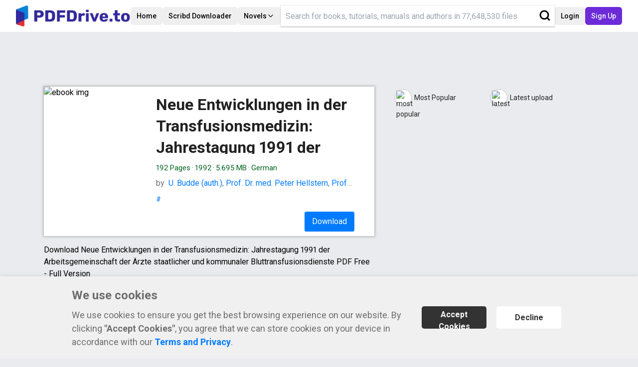

--- FILE ---
content_type: text/html; charset=utf-8
request_url: https://www.google.com/recaptcha/api2/anchor?ar=1&k=6Ld13DQgAAAAAKf6gYpaXCJfp3VIRxAf_cFnJgyR&co=aHR0cHM6Ly9lbi5wZGZkcml2ZS50bzo0NDM.&hl=en&v=PoyoqOPhxBO7pBk68S4YbpHZ&size=invisible&anchor-ms=20000&execute-ms=30000&cb=i5nvcihwdnu
body_size: 48791
content:
<!DOCTYPE HTML><html dir="ltr" lang="en"><head><meta http-equiv="Content-Type" content="text/html; charset=UTF-8">
<meta http-equiv="X-UA-Compatible" content="IE=edge">
<title>reCAPTCHA</title>
<style type="text/css">
/* cyrillic-ext */
@font-face {
  font-family: 'Roboto';
  font-style: normal;
  font-weight: 400;
  font-stretch: 100%;
  src: url(//fonts.gstatic.com/s/roboto/v48/KFO7CnqEu92Fr1ME7kSn66aGLdTylUAMa3GUBHMdazTgWw.woff2) format('woff2');
  unicode-range: U+0460-052F, U+1C80-1C8A, U+20B4, U+2DE0-2DFF, U+A640-A69F, U+FE2E-FE2F;
}
/* cyrillic */
@font-face {
  font-family: 'Roboto';
  font-style: normal;
  font-weight: 400;
  font-stretch: 100%;
  src: url(//fonts.gstatic.com/s/roboto/v48/KFO7CnqEu92Fr1ME7kSn66aGLdTylUAMa3iUBHMdazTgWw.woff2) format('woff2');
  unicode-range: U+0301, U+0400-045F, U+0490-0491, U+04B0-04B1, U+2116;
}
/* greek-ext */
@font-face {
  font-family: 'Roboto';
  font-style: normal;
  font-weight: 400;
  font-stretch: 100%;
  src: url(//fonts.gstatic.com/s/roboto/v48/KFO7CnqEu92Fr1ME7kSn66aGLdTylUAMa3CUBHMdazTgWw.woff2) format('woff2');
  unicode-range: U+1F00-1FFF;
}
/* greek */
@font-face {
  font-family: 'Roboto';
  font-style: normal;
  font-weight: 400;
  font-stretch: 100%;
  src: url(//fonts.gstatic.com/s/roboto/v48/KFO7CnqEu92Fr1ME7kSn66aGLdTylUAMa3-UBHMdazTgWw.woff2) format('woff2');
  unicode-range: U+0370-0377, U+037A-037F, U+0384-038A, U+038C, U+038E-03A1, U+03A3-03FF;
}
/* math */
@font-face {
  font-family: 'Roboto';
  font-style: normal;
  font-weight: 400;
  font-stretch: 100%;
  src: url(//fonts.gstatic.com/s/roboto/v48/KFO7CnqEu92Fr1ME7kSn66aGLdTylUAMawCUBHMdazTgWw.woff2) format('woff2');
  unicode-range: U+0302-0303, U+0305, U+0307-0308, U+0310, U+0312, U+0315, U+031A, U+0326-0327, U+032C, U+032F-0330, U+0332-0333, U+0338, U+033A, U+0346, U+034D, U+0391-03A1, U+03A3-03A9, U+03B1-03C9, U+03D1, U+03D5-03D6, U+03F0-03F1, U+03F4-03F5, U+2016-2017, U+2034-2038, U+203C, U+2040, U+2043, U+2047, U+2050, U+2057, U+205F, U+2070-2071, U+2074-208E, U+2090-209C, U+20D0-20DC, U+20E1, U+20E5-20EF, U+2100-2112, U+2114-2115, U+2117-2121, U+2123-214F, U+2190, U+2192, U+2194-21AE, U+21B0-21E5, U+21F1-21F2, U+21F4-2211, U+2213-2214, U+2216-22FF, U+2308-230B, U+2310, U+2319, U+231C-2321, U+2336-237A, U+237C, U+2395, U+239B-23B7, U+23D0, U+23DC-23E1, U+2474-2475, U+25AF, U+25B3, U+25B7, U+25BD, U+25C1, U+25CA, U+25CC, U+25FB, U+266D-266F, U+27C0-27FF, U+2900-2AFF, U+2B0E-2B11, U+2B30-2B4C, U+2BFE, U+3030, U+FF5B, U+FF5D, U+1D400-1D7FF, U+1EE00-1EEFF;
}
/* symbols */
@font-face {
  font-family: 'Roboto';
  font-style: normal;
  font-weight: 400;
  font-stretch: 100%;
  src: url(//fonts.gstatic.com/s/roboto/v48/KFO7CnqEu92Fr1ME7kSn66aGLdTylUAMaxKUBHMdazTgWw.woff2) format('woff2');
  unicode-range: U+0001-000C, U+000E-001F, U+007F-009F, U+20DD-20E0, U+20E2-20E4, U+2150-218F, U+2190, U+2192, U+2194-2199, U+21AF, U+21E6-21F0, U+21F3, U+2218-2219, U+2299, U+22C4-22C6, U+2300-243F, U+2440-244A, U+2460-24FF, U+25A0-27BF, U+2800-28FF, U+2921-2922, U+2981, U+29BF, U+29EB, U+2B00-2BFF, U+4DC0-4DFF, U+FFF9-FFFB, U+10140-1018E, U+10190-1019C, U+101A0, U+101D0-101FD, U+102E0-102FB, U+10E60-10E7E, U+1D2C0-1D2D3, U+1D2E0-1D37F, U+1F000-1F0FF, U+1F100-1F1AD, U+1F1E6-1F1FF, U+1F30D-1F30F, U+1F315, U+1F31C, U+1F31E, U+1F320-1F32C, U+1F336, U+1F378, U+1F37D, U+1F382, U+1F393-1F39F, U+1F3A7-1F3A8, U+1F3AC-1F3AF, U+1F3C2, U+1F3C4-1F3C6, U+1F3CA-1F3CE, U+1F3D4-1F3E0, U+1F3ED, U+1F3F1-1F3F3, U+1F3F5-1F3F7, U+1F408, U+1F415, U+1F41F, U+1F426, U+1F43F, U+1F441-1F442, U+1F444, U+1F446-1F449, U+1F44C-1F44E, U+1F453, U+1F46A, U+1F47D, U+1F4A3, U+1F4B0, U+1F4B3, U+1F4B9, U+1F4BB, U+1F4BF, U+1F4C8-1F4CB, U+1F4D6, U+1F4DA, U+1F4DF, U+1F4E3-1F4E6, U+1F4EA-1F4ED, U+1F4F7, U+1F4F9-1F4FB, U+1F4FD-1F4FE, U+1F503, U+1F507-1F50B, U+1F50D, U+1F512-1F513, U+1F53E-1F54A, U+1F54F-1F5FA, U+1F610, U+1F650-1F67F, U+1F687, U+1F68D, U+1F691, U+1F694, U+1F698, U+1F6AD, U+1F6B2, U+1F6B9-1F6BA, U+1F6BC, U+1F6C6-1F6CF, U+1F6D3-1F6D7, U+1F6E0-1F6EA, U+1F6F0-1F6F3, U+1F6F7-1F6FC, U+1F700-1F7FF, U+1F800-1F80B, U+1F810-1F847, U+1F850-1F859, U+1F860-1F887, U+1F890-1F8AD, U+1F8B0-1F8BB, U+1F8C0-1F8C1, U+1F900-1F90B, U+1F93B, U+1F946, U+1F984, U+1F996, U+1F9E9, U+1FA00-1FA6F, U+1FA70-1FA7C, U+1FA80-1FA89, U+1FA8F-1FAC6, U+1FACE-1FADC, U+1FADF-1FAE9, U+1FAF0-1FAF8, U+1FB00-1FBFF;
}
/* vietnamese */
@font-face {
  font-family: 'Roboto';
  font-style: normal;
  font-weight: 400;
  font-stretch: 100%;
  src: url(//fonts.gstatic.com/s/roboto/v48/KFO7CnqEu92Fr1ME7kSn66aGLdTylUAMa3OUBHMdazTgWw.woff2) format('woff2');
  unicode-range: U+0102-0103, U+0110-0111, U+0128-0129, U+0168-0169, U+01A0-01A1, U+01AF-01B0, U+0300-0301, U+0303-0304, U+0308-0309, U+0323, U+0329, U+1EA0-1EF9, U+20AB;
}
/* latin-ext */
@font-face {
  font-family: 'Roboto';
  font-style: normal;
  font-weight: 400;
  font-stretch: 100%;
  src: url(//fonts.gstatic.com/s/roboto/v48/KFO7CnqEu92Fr1ME7kSn66aGLdTylUAMa3KUBHMdazTgWw.woff2) format('woff2');
  unicode-range: U+0100-02BA, U+02BD-02C5, U+02C7-02CC, U+02CE-02D7, U+02DD-02FF, U+0304, U+0308, U+0329, U+1D00-1DBF, U+1E00-1E9F, U+1EF2-1EFF, U+2020, U+20A0-20AB, U+20AD-20C0, U+2113, U+2C60-2C7F, U+A720-A7FF;
}
/* latin */
@font-face {
  font-family: 'Roboto';
  font-style: normal;
  font-weight: 400;
  font-stretch: 100%;
  src: url(//fonts.gstatic.com/s/roboto/v48/KFO7CnqEu92Fr1ME7kSn66aGLdTylUAMa3yUBHMdazQ.woff2) format('woff2');
  unicode-range: U+0000-00FF, U+0131, U+0152-0153, U+02BB-02BC, U+02C6, U+02DA, U+02DC, U+0304, U+0308, U+0329, U+2000-206F, U+20AC, U+2122, U+2191, U+2193, U+2212, U+2215, U+FEFF, U+FFFD;
}
/* cyrillic-ext */
@font-face {
  font-family: 'Roboto';
  font-style: normal;
  font-weight: 500;
  font-stretch: 100%;
  src: url(//fonts.gstatic.com/s/roboto/v48/KFO7CnqEu92Fr1ME7kSn66aGLdTylUAMa3GUBHMdazTgWw.woff2) format('woff2');
  unicode-range: U+0460-052F, U+1C80-1C8A, U+20B4, U+2DE0-2DFF, U+A640-A69F, U+FE2E-FE2F;
}
/* cyrillic */
@font-face {
  font-family: 'Roboto';
  font-style: normal;
  font-weight: 500;
  font-stretch: 100%;
  src: url(//fonts.gstatic.com/s/roboto/v48/KFO7CnqEu92Fr1ME7kSn66aGLdTylUAMa3iUBHMdazTgWw.woff2) format('woff2');
  unicode-range: U+0301, U+0400-045F, U+0490-0491, U+04B0-04B1, U+2116;
}
/* greek-ext */
@font-face {
  font-family: 'Roboto';
  font-style: normal;
  font-weight: 500;
  font-stretch: 100%;
  src: url(//fonts.gstatic.com/s/roboto/v48/KFO7CnqEu92Fr1ME7kSn66aGLdTylUAMa3CUBHMdazTgWw.woff2) format('woff2');
  unicode-range: U+1F00-1FFF;
}
/* greek */
@font-face {
  font-family: 'Roboto';
  font-style: normal;
  font-weight: 500;
  font-stretch: 100%;
  src: url(//fonts.gstatic.com/s/roboto/v48/KFO7CnqEu92Fr1ME7kSn66aGLdTylUAMa3-UBHMdazTgWw.woff2) format('woff2');
  unicode-range: U+0370-0377, U+037A-037F, U+0384-038A, U+038C, U+038E-03A1, U+03A3-03FF;
}
/* math */
@font-face {
  font-family: 'Roboto';
  font-style: normal;
  font-weight: 500;
  font-stretch: 100%;
  src: url(//fonts.gstatic.com/s/roboto/v48/KFO7CnqEu92Fr1ME7kSn66aGLdTylUAMawCUBHMdazTgWw.woff2) format('woff2');
  unicode-range: U+0302-0303, U+0305, U+0307-0308, U+0310, U+0312, U+0315, U+031A, U+0326-0327, U+032C, U+032F-0330, U+0332-0333, U+0338, U+033A, U+0346, U+034D, U+0391-03A1, U+03A3-03A9, U+03B1-03C9, U+03D1, U+03D5-03D6, U+03F0-03F1, U+03F4-03F5, U+2016-2017, U+2034-2038, U+203C, U+2040, U+2043, U+2047, U+2050, U+2057, U+205F, U+2070-2071, U+2074-208E, U+2090-209C, U+20D0-20DC, U+20E1, U+20E5-20EF, U+2100-2112, U+2114-2115, U+2117-2121, U+2123-214F, U+2190, U+2192, U+2194-21AE, U+21B0-21E5, U+21F1-21F2, U+21F4-2211, U+2213-2214, U+2216-22FF, U+2308-230B, U+2310, U+2319, U+231C-2321, U+2336-237A, U+237C, U+2395, U+239B-23B7, U+23D0, U+23DC-23E1, U+2474-2475, U+25AF, U+25B3, U+25B7, U+25BD, U+25C1, U+25CA, U+25CC, U+25FB, U+266D-266F, U+27C0-27FF, U+2900-2AFF, U+2B0E-2B11, U+2B30-2B4C, U+2BFE, U+3030, U+FF5B, U+FF5D, U+1D400-1D7FF, U+1EE00-1EEFF;
}
/* symbols */
@font-face {
  font-family: 'Roboto';
  font-style: normal;
  font-weight: 500;
  font-stretch: 100%;
  src: url(//fonts.gstatic.com/s/roboto/v48/KFO7CnqEu92Fr1ME7kSn66aGLdTylUAMaxKUBHMdazTgWw.woff2) format('woff2');
  unicode-range: U+0001-000C, U+000E-001F, U+007F-009F, U+20DD-20E0, U+20E2-20E4, U+2150-218F, U+2190, U+2192, U+2194-2199, U+21AF, U+21E6-21F0, U+21F3, U+2218-2219, U+2299, U+22C4-22C6, U+2300-243F, U+2440-244A, U+2460-24FF, U+25A0-27BF, U+2800-28FF, U+2921-2922, U+2981, U+29BF, U+29EB, U+2B00-2BFF, U+4DC0-4DFF, U+FFF9-FFFB, U+10140-1018E, U+10190-1019C, U+101A0, U+101D0-101FD, U+102E0-102FB, U+10E60-10E7E, U+1D2C0-1D2D3, U+1D2E0-1D37F, U+1F000-1F0FF, U+1F100-1F1AD, U+1F1E6-1F1FF, U+1F30D-1F30F, U+1F315, U+1F31C, U+1F31E, U+1F320-1F32C, U+1F336, U+1F378, U+1F37D, U+1F382, U+1F393-1F39F, U+1F3A7-1F3A8, U+1F3AC-1F3AF, U+1F3C2, U+1F3C4-1F3C6, U+1F3CA-1F3CE, U+1F3D4-1F3E0, U+1F3ED, U+1F3F1-1F3F3, U+1F3F5-1F3F7, U+1F408, U+1F415, U+1F41F, U+1F426, U+1F43F, U+1F441-1F442, U+1F444, U+1F446-1F449, U+1F44C-1F44E, U+1F453, U+1F46A, U+1F47D, U+1F4A3, U+1F4B0, U+1F4B3, U+1F4B9, U+1F4BB, U+1F4BF, U+1F4C8-1F4CB, U+1F4D6, U+1F4DA, U+1F4DF, U+1F4E3-1F4E6, U+1F4EA-1F4ED, U+1F4F7, U+1F4F9-1F4FB, U+1F4FD-1F4FE, U+1F503, U+1F507-1F50B, U+1F50D, U+1F512-1F513, U+1F53E-1F54A, U+1F54F-1F5FA, U+1F610, U+1F650-1F67F, U+1F687, U+1F68D, U+1F691, U+1F694, U+1F698, U+1F6AD, U+1F6B2, U+1F6B9-1F6BA, U+1F6BC, U+1F6C6-1F6CF, U+1F6D3-1F6D7, U+1F6E0-1F6EA, U+1F6F0-1F6F3, U+1F6F7-1F6FC, U+1F700-1F7FF, U+1F800-1F80B, U+1F810-1F847, U+1F850-1F859, U+1F860-1F887, U+1F890-1F8AD, U+1F8B0-1F8BB, U+1F8C0-1F8C1, U+1F900-1F90B, U+1F93B, U+1F946, U+1F984, U+1F996, U+1F9E9, U+1FA00-1FA6F, U+1FA70-1FA7C, U+1FA80-1FA89, U+1FA8F-1FAC6, U+1FACE-1FADC, U+1FADF-1FAE9, U+1FAF0-1FAF8, U+1FB00-1FBFF;
}
/* vietnamese */
@font-face {
  font-family: 'Roboto';
  font-style: normal;
  font-weight: 500;
  font-stretch: 100%;
  src: url(//fonts.gstatic.com/s/roboto/v48/KFO7CnqEu92Fr1ME7kSn66aGLdTylUAMa3OUBHMdazTgWw.woff2) format('woff2');
  unicode-range: U+0102-0103, U+0110-0111, U+0128-0129, U+0168-0169, U+01A0-01A1, U+01AF-01B0, U+0300-0301, U+0303-0304, U+0308-0309, U+0323, U+0329, U+1EA0-1EF9, U+20AB;
}
/* latin-ext */
@font-face {
  font-family: 'Roboto';
  font-style: normal;
  font-weight: 500;
  font-stretch: 100%;
  src: url(//fonts.gstatic.com/s/roboto/v48/KFO7CnqEu92Fr1ME7kSn66aGLdTylUAMa3KUBHMdazTgWw.woff2) format('woff2');
  unicode-range: U+0100-02BA, U+02BD-02C5, U+02C7-02CC, U+02CE-02D7, U+02DD-02FF, U+0304, U+0308, U+0329, U+1D00-1DBF, U+1E00-1E9F, U+1EF2-1EFF, U+2020, U+20A0-20AB, U+20AD-20C0, U+2113, U+2C60-2C7F, U+A720-A7FF;
}
/* latin */
@font-face {
  font-family: 'Roboto';
  font-style: normal;
  font-weight: 500;
  font-stretch: 100%;
  src: url(//fonts.gstatic.com/s/roboto/v48/KFO7CnqEu92Fr1ME7kSn66aGLdTylUAMa3yUBHMdazQ.woff2) format('woff2');
  unicode-range: U+0000-00FF, U+0131, U+0152-0153, U+02BB-02BC, U+02C6, U+02DA, U+02DC, U+0304, U+0308, U+0329, U+2000-206F, U+20AC, U+2122, U+2191, U+2193, U+2212, U+2215, U+FEFF, U+FFFD;
}
/* cyrillic-ext */
@font-face {
  font-family: 'Roboto';
  font-style: normal;
  font-weight: 900;
  font-stretch: 100%;
  src: url(//fonts.gstatic.com/s/roboto/v48/KFO7CnqEu92Fr1ME7kSn66aGLdTylUAMa3GUBHMdazTgWw.woff2) format('woff2');
  unicode-range: U+0460-052F, U+1C80-1C8A, U+20B4, U+2DE0-2DFF, U+A640-A69F, U+FE2E-FE2F;
}
/* cyrillic */
@font-face {
  font-family: 'Roboto';
  font-style: normal;
  font-weight: 900;
  font-stretch: 100%;
  src: url(//fonts.gstatic.com/s/roboto/v48/KFO7CnqEu92Fr1ME7kSn66aGLdTylUAMa3iUBHMdazTgWw.woff2) format('woff2');
  unicode-range: U+0301, U+0400-045F, U+0490-0491, U+04B0-04B1, U+2116;
}
/* greek-ext */
@font-face {
  font-family: 'Roboto';
  font-style: normal;
  font-weight: 900;
  font-stretch: 100%;
  src: url(//fonts.gstatic.com/s/roboto/v48/KFO7CnqEu92Fr1ME7kSn66aGLdTylUAMa3CUBHMdazTgWw.woff2) format('woff2');
  unicode-range: U+1F00-1FFF;
}
/* greek */
@font-face {
  font-family: 'Roboto';
  font-style: normal;
  font-weight: 900;
  font-stretch: 100%;
  src: url(//fonts.gstatic.com/s/roboto/v48/KFO7CnqEu92Fr1ME7kSn66aGLdTylUAMa3-UBHMdazTgWw.woff2) format('woff2');
  unicode-range: U+0370-0377, U+037A-037F, U+0384-038A, U+038C, U+038E-03A1, U+03A3-03FF;
}
/* math */
@font-face {
  font-family: 'Roboto';
  font-style: normal;
  font-weight: 900;
  font-stretch: 100%;
  src: url(//fonts.gstatic.com/s/roboto/v48/KFO7CnqEu92Fr1ME7kSn66aGLdTylUAMawCUBHMdazTgWw.woff2) format('woff2');
  unicode-range: U+0302-0303, U+0305, U+0307-0308, U+0310, U+0312, U+0315, U+031A, U+0326-0327, U+032C, U+032F-0330, U+0332-0333, U+0338, U+033A, U+0346, U+034D, U+0391-03A1, U+03A3-03A9, U+03B1-03C9, U+03D1, U+03D5-03D6, U+03F0-03F1, U+03F4-03F5, U+2016-2017, U+2034-2038, U+203C, U+2040, U+2043, U+2047, U+2050, U+2057, U+205F, U+2070-2071, U+2074-208E, U+2090-209C, U+20D0-20DC, U+20E1, U+20E5-20EF, U+2100-2112, U+2114-2115, U+2117-2121, U+2123-214F, U+2190, U+2192, U+2194-21AE, U+21B0-21E5, U+21F1-21F2, U+21F4-2211, U+2213-2214, U+2216-22FF, U+2308-230B, U+2310, U+2319, U+231C-2321, U+2336-237A, U+237C, U+2395, U+239B-23B7, U+23D0, U+23DC-23E1, U+2474-2475, U+25AF, U+25B3, U+25B7, U+25BD, U+25C1, U+25CA, U+25CC, U+25FB, U+266D-266F, U+27C0-27FF, U+2900-2AFF, U+2B0E-2B11, U+2B30-2B4C, U+2BFE, U+3030, U+FF5B, U+FF5D, U+1D400-1D7FF, U+1EE00-1EEFF;
}
/* symbols */
@font-face {
  font-family: 'Roboto';
  font-style: normal;
  font-weight: 900;
  font-stretch: 100%;
  src: url(//fonts.gstatic.com/s/roboto/v48/KFO7CnqEu92Fr1ME7kSn66aGLdTylUAMaxKUBHMdazTgWw.woff2) format('woff2');
  unicode-range: U+0001-000C, U+000E-001F, U+007F-009F, U+20DD-20E0, U+20E2-20E4, U+2150-218F, U+2190, U+2192, U+2194-2199, U+21AF, U+21E6-21F0, U+21F3, U+2218-2219, U+2299, U+22C4-22C6, U+2300-243F, U+2440-244A, U+2460-24FF, U+25A0-27BF, U+2800-28FF, U+2921-2922, U+2981, U+29BF, U+29EB, U+2B00-2BFF, U+4DC0-4DFF, U+FFF9-FFFB, U+10140-1018E, U+10190-1019C, U+101A0, U+101D0-101FD, U+102E0-102FB, U+10E60-10E7E, U+1D2C0-1D2D3, U+1D2E0-1D37F, U+1F000-1F0FF, U+1F100-1F1AD, U+1F1E6-1F1FF, U+1F30D-1F30F, U+1F315, U+1F31C, U+1F31E, U+1F320-1F32C, U+1F336, U+1F378, U+1F37D, U+1F382, U+1F393-1F39F, U+1F3A7-1F3A8, U+1F3AC-1F3AF, U+1F3C2, U+1F3C4-1F3C6, U+1F3CA-1F3CE, U+1F3D4-1F3E0, U+1F3ED, U+1F3F1-1F3F3, U+1F3F5-1F3F7, U+1F408, U+1F415, U+1F41F, U+1F426, U+1F43F, U+1F441-1F442, U+1F444, U+1F446-1F449, U+1F44C-1F44E, U+1F453, U+1F46A, U+1F47D, U+1F4A3, U+1F4B0, U+1F4B3, U+1F4B9, U+1F4BB, U+1F4BF, U+1F4C8-1F4CB, U+1F4D6, U+1F4DA, U+1F4DF, U+1F4E3-1F4E6, U+1F4EA-1F4ED, U+1F4F7, U+1F4F9-1F4FB, U+1F4FD-1F4FE, U+1F503, U+1F507-1F50B, U+1F50D, U+1F512-1F513, U+1F53E-1F54A, U+1F54F-1F5FA, U+1F610, U+1F650-1F67F, U+1F687, U+1F68D, U+1F691, U+1F694, U+1F698, U+1F6AD, U+1F6B2, U+1F6B9-1F6BA, U+1F6BC, U+1F6C6-1F6CF, U+1F6D3-1F6D7, U+1F6E0-1F6EA, U+1F6F0-1F6F3, U+1F6F7-1F6FC, U+1F700-1F7FF, U+1F800-1F80B, U+1F810-1F847, U+1F850-1F859, U+1F860-1F887, U+1F890-1F8AD, U+1F8B0-1F8BB, U+1F8C0-1F8C1, U+1F900-1F90B, U+1F93B, U+1F946, U+1F984, U+1F996, U+1F9E9, U+1FA00-1FA6F, U+1FA70-1FA7C, U+1FA80-1FA89, U+1FA8F-1FAC6, U+1FACE-1FADC, U+1FADF-1FAE9, U+1FAF0-1FAF8, U+1FB00-1FBFF;
}
/* vietnamese */
@font-face {
  font-family: 'Roboto';
  font-style: normal;
  font-weight: 900;
  font-stretch: 100%;
  src: url(//fonts.gstatic.com/s/roboto/v48/KFO7CnqEu92Fr1ME7kSn66aGLdTylUAMa3OUBHMdazTgWw.woff2) format('woff2');
  unicode-range: U+0102-0103, U+0110-0111, U+0128-0129, U+0168-0169, U+01A0-01A1, U+01AF-01B0, U+0300-0301, U+0303-0304, U+0308-0309, U+0323, U+0329, U+1EA0-1EF9, U+20AB;
}
/* latin-ext */
@font-face {
  font-family: 'Roboto';
  font-style: normal;
  font-weight: 900;
  font-stretch: 100%;
  src: url(//fonts.gstatic.com/s/roboto/v48/KFO7CnqEu92Fr1ME7kSn66aGLdTylUAMa3KUBHMdazTgWw.woff2) format('woff2');
  unicode-range: U+0100-02BA, U+02BD-02C5, U+02C7-02CC, U+02CE-02D7, U+02DD-02FF, U+0304, U+0308, U+0329, U+1D00-1DBF, U+1E00-1E9F, U+1EF2-1EFF, U+2020, U+20A0-20AB, U+20AD-20C0, U+2113, U+2C60-2C7F, U+A720-A7FF;
}
/* latin */
@font-face {
  font-family: 'Roboto';
  font-style: normal;
  font-weight: 900;
  font-stretch: 100%;
  src: url(//fonts.gstatic.com/s/roboto/v48/KFO7CnqEu92Fr1ME7kSn66aGLdTylUAMa3yUBHMdazQ.woff2) format('woff2');
  unicode-range: U+0000-00FF, U+0131, U+0152-0153, U+02BB-02BC, U+02C6, U+02DA, U+02DC, U+0304, U+0308, U+0329, U+2000-206F, U+20AC, U+2122, U+2191, U+2193, U+2212, U+2215, U+FEFF, U+FFFD;
}

</style>
<link rel="stylesheet" type="text/css" href="https://www.gstatic.com/recaptcha/releases/PoyoqOPhxBO7pBk68S4YbpHZ/styles__ltr.css">
<script nonce="riyxIHkLChd_TQbiIlSl_g" type="text/javascript">window['__recaptcha_api'] = 'https://www.google.com/recaptcha/api2/';</script>
<script type="text/javascript" src="https://www.gstatic.com/recaptcha/releases/PoyoqOPhxBO7pBk68S4YbpHZ/recaptcha__en.js" nonce="riyxIHkLChd_TQbiIlSl_g">
      
    </script></head>
<body><div id="rc-anchor-alert" class="rc-anchor-alert"></div>
<input type="hidden" id="recaptcha-token" value="[base64]">
<script type="text/javascript" nonce="riyxIHkLChd_TQbiIlSl_g">
      recaptcha.anchor.Main.init("[\x22ainput\x22,[\x22bgdata\x22,\x22\x22,\[base64]/[base64]/[base64]/ZyhXLGgpOnEoW04sMjEsbF0sVywwKSxoKSxmYWxzZSxmYWxzZSl9Y2F0Y2goayl7RygzNTgsVyk/[base64]/[base64]/[base64]/[base64]/[base64]/[base64]/[base64]/bmV3IEJbT10oRFswXSk6dz09Mj9uZXcgQltPXShEWzBdLERbMV0pOnc9PTM/bmV3IEJbT10oRFswXSxEWzFdLERbMl0pOnc9PTQ/[base64]/[base64]/[base64]/[base64]/[base64]\\u003d\x22,\[base64]\\u003d\x22,\[base64]/[base64]/CqFrCm8O2ecKbwr9aQzzDl8OYw6hHw7UEw67ClMOFU8K5VStPTMKaw4PCpMOzwo8masOZw6nClcK3SlFtdcK+w6kxwqAtU8O1w4oMw7IOQcOEw7o5wpNvAcOFwr8/w7rDsjDDvX3CgsK3w6IRwoDDjyjDmVRuQcKQw7Fwwo3CiMKkw4bCjWvDncKRw69ZVAnCk8O6w6rCn13DscOQwrPDiy7CnsKpdMOYeXI4PnfDjxbCjcKxa8KPGMKOfkFOdThsw740w6XCpcKzIcO3A8Kww6ZhUQF1wpVSJD/[base64]/DgVhRUcK8XcOwREBSccOjwq0BwqAjQ0HDicO2fm1/[base64]/[base64]/wqTCsMKAw6DCv8K/[base64]/[base64]/CicKTw7bDoMKbwovCih0Xw51ew5zDpUPDisK3allbBEQ/w51oVMKdw7ZQUVzDo8K2wofDuG0JNMKEHcKsw4oPw51vKsKxGWzDlwYpU8O2wpBAwpkVam1GwrY2V3/Chx7DusOBw7ljHMKDdG/DmMOAw6bClT7CncOGw7PCtsO3aMOfLWXCu8KJw4DCriExeVXDt0bDlh3DlsKcTndcc8K3EMO7GHF/[base64]/U8OUd8K8JsO/QMOEwr1OwpfCvyEcHmjChHvDribDgEZTS8KAw4ROA8O/G1pOwrfDiMK/NXlOccO/BMKTwpDCjgPCoQJrFiF4w5nCtQ/[base64]/Ds0oQwqTDn8OLCMOJXGLCjxfDvh3Ch8KKVk3DmsOzZcOew4JcTA0wYS7DoMOaTyPDlUIwLQ1HA3zCqGnDm8KNE8O/[base64]/DjTZdwoPDjBvCsMK9wrXDgj4OdkB5LMO5wpoVHcKqwq3Cq8KawoDCiBYsw45TcV1wOcOOw5XCslQefMK+wqfCgV9oBWvCkCgfHsO5CMKPWh/Dm8O5dsK9wpE4w4vDuBvDsCZUFC5aBFnDqcOJE0zDhsK7DMKLMmZFLcOAw7NuR8Knw4RFw7zCvSTCh8KfWl7CvRjDrXbCpcKmw79bV8KSw6XDm8OZLcKaw7nDvsOPwqZ0wo3CpMOsJhFpw6/[base64]/CjHCtMK1w4fCrsKYw71Yw6h7Jw3CmVUjaMOxw7TCmVrDisOmd8OcZ8OSw48jw5nDjBjDs1hESMKrQsOEOmxxHcK0IcO5woM7EcOTXmfDusKcw5LDocK9amnDqBUAVsKkMFjDicOvw6kpw55YCzYpRMKSJcKQw7vCg8Oww6nDg8O+w47DkGPDt8KhwqNaBi/Dj2rCmcKXL8O4w67DrCFNwrTDvGsTwrDDvwvDtxtxAsOlw5dew7QJw57CucOsw6TCsHF9Wn7DrcO6RnpMZcKmw6o4EWTCjsOqwpbClzNNw4UzS0cwwoAmw4PCpsKSwp8cwpLCm8OhwogywpcCw58cJVHDiDxbEidbw4I/UlxwIsKRw6PDog12a21kwoPCm8KHCwNxBgc+wpzDp8Kvw5DCscOEwpYAw4/Dj8OkwpdIJ8K7w5/DosOGwqfCj1EiwpzCo8KOc8ODB8KYw5bDmcORbcOlXCwYSj7CsQVrw4oLwoLDj3XDiCzCq8O2w5zDpTHDjcOCQEHDngZFw78lHsKVFEnDp1nCoUhIBcK7CTjCqE8ww4/[base64]/w7BPQcKTVlPDkl7DlnJ8fEfDkMK+wp09SzLCtwjDnl7DjMOjZsOCW8OswppVBcKYOMKew7wmw7/Dkyl5wqchNcOZwoLDscO2XMO6V8OCSDXCrsK5a8Opw4Nhw7peF1Ibe8Kewp3CpmrDklvDjFTDsMOWwqxuwoItwo7Cj14uElJ7w4tKWhrChikzTA/CqBfCjFYWJQ4GWUjCq8O8f8OkLMOkw5rDrxvDh8KfO8Obw61WJMOWQVbCpcKIEE1aG8OzIknDlsO4fhrCp8K8w63Dh8OTAcKjPsKnYkQiOGnDjcKNGiLCgcKTw4/[base64]/CoRnCtHrCl8KveHIXX3I5wpHCkxPDhkLCpzTCpcKxw4ACwrUmw4xgYWxNaz/Ct0Z3wrMwwptaw7fCgnbCgRDDqsOvGQ5hwqPDscOew4zDnTbCn8KICcOQw41Bw6AafhkvTsK2wrTDisOrwofChMKuCMO4bxLCjz1Ywr3Cv8OJNMKpwqJZwoZCHMOGw59+XH/Cv8O2wo18Q8KBCBvCl8ONXSorKHA3bjvCvGcnbXXDmcK1V31xZcKcX8Ozw4TDuU7DksOFwrQBw4TCgk/[base64]/DvsO2DAg/VyjDgS3DicOgHmk1IMOzR8OWwoHDn8KPCMODw6MBecOPwqhBG8KUw4rDlQklwozDjsKPFMOdwqEzwpVfw6HCm8OXQsKuwoJaw5XDl8OXDw3Do1V1w7/ChsOeXDnCoTjCp8OeR8OuJyrCmsKJbMKBCw0PwqYbNsKiU1tjwpxBfSFfwosNwp9JOcKEBcOLw5YZQljDlQTCsQZFwq/[base64]/wqVywrcSw5fCt8OECMOGw63CqBUVwqhzw54dTz1Sw6PDg8KcwrDDohXCocOnJcK+w6kYJ8OBwpZScU3DkcOPwqnCpDrCpsOBNsKew4/CvBrCocKsw78BwonDgGJdZlZWa8OqwqRGwoTDtMKbaMKcw5fCisKVwoLCncOLBScQPsK1LsKSTAEILH7CqSF0w4IKW3rDkMKhMcOETsKCwqQ4w6vDoSZfw7vDkMK4IsO+dyLDusKow6JITTbDj8KqWWkkwrIYScKcw5sXw4DDmAzDlhnDmQLCn8OQZsOdwrzDoD/CjsKEwrLDlVxXHMKwHcKOw4XDtWDDscKqR8KawoHCj8K/fFxewpHCr3LDsxfDlUtiXMObenR1HsKCw7TCoMKqSUTCv0bDuhbCqMKYw5stwpYwW8Oyw7DDisO9w5oJwqZRJ8OlKVhmwocxVkjDgsOKfMK/[base64]/CmMKzUsOdwqDClMO4w6dUw6cwwpoyw5zCscOWw4QfwrTDtsKawo/CoipdK8OpecO9HGDDkHMvw7bCoXggw6PDqDJ3wpIWw7/ClB3DpX8FJMKUwrpdDcO4HMOgBMKgwp4Xw7fCqz7CisOBNGoyAirDiHbCuCBswolIScOuKkN6d8OSwq3Cr0hlwot2wpfCn1hOw5TCt0oMZzvCvsKHwp8mc8OCw4bCicOmwo1WN3PDj34PM1IeC8OSHGh+dwXCqcONahdsWH5iw7fCgsOBwo/CgMO1WiEIOMKVwpI4wqs+w4bDm8K6MhjDvTpRU8OfRR/CjMKZAj3DocOLf8K4w61NwrzDgxDDnmHCtB3CjSLCjkbDo8KQFR8Pw4Z/w68AKcKLa8KLZyBUIzLCuB3DkBvDoC/DvyzDqsKZwoJ3wpvCisK2HwnCvhzCrcKyGybCrkLCrcKTw7QgGMKEBW44w5zCvmzDmQvDkMKtWsO8wrDDsBkaTFvCkzXDiVrCjioCWAzChMOkwqcow5bDhMKXLBHCsxVZNEzDqsKPwobCrG7DgMOZWyvDrcOUJFhtw5RGwo/[base64]/IsOQwrYSSSJrAk7DjxtBw6TDgcKPBmLDtcKYMQR+AMOQw6bDs8Kpw7HCnzDCoMOBKGLCsMKiw5oOwpfCgQnCvcOtLMO8w6tmAGkVwq3Dgkt4Vz7CkxsZU0M1wrsEwrbDlMOVwrBXNzk/Hw8IwqjDjXjCgmwZH8KxLHHCm8OabxPDhwLDpsKdXjxCdcKYw7LDqWgRw5bCs8O9dsOEw7nClsO+w5tjw7rDs8KCGDzCmm4FwqrCoMOjw7ABOyDDtMOAdcKzwqIVV8Oww73CscOQw5DCusKeRMOrwpzCmcOccC9EbyoWY1wqwpVmUEVBLEcGNsK/PcOsTFXDs8OhBGccwqfChULCtcKlM8KeP8K4wpLDqlYVa3ZMw4lLGMKYw6UgG8OQw5vDqBPCqG4ZwqvDj2Jew5lQBEdBw7DCt8O+E0zDlcKBSsOBT8KxLsKfw7PCoifDjMKXAsK9IgDCu3/CicO8w7DDtCssTcKLwrdxPy19Z3PDq2YJdcKkwrxhwp4dQWvCj2PCjGs4wpdpwoTDssOlwrnDi8OcCxlbwqk5ecK7ZFY0KgnCk0dKYBdxwpkzfEF2elZyRXxPCh08w5k/N3DCg8OnDcOqwrXCoArDtMKnP8O+JCwlwoDDpsOESRsnw6MDV8OHwrLCmQnCj8OXKSTDmMOKw5vDlsKgwoIbwoLCucKbDjEywp/CjEzDhFjCqVkhVyM8TRhqw77CnMOuwoMXw6TCt8K/SFnDosKhexXCqUjDqT7CoBB8wrJpwrHCtkkww5zCqUIVIBDDv3UOGnLCqxkbw77DqsOSOsKJw5XCrsKnKMOvEcKxwqAmw5V+woTDmQ3CvAVMw5XDjSpVwobCrijDh8OjNMO9ZVJfKMO/Zh8swoXCmsO6w4BFW8KOVG/CjhPDmirDmsK/GA8WUcKsw4zDiCHCvsO5wqPDt1tWXk3CpcOVw47Cl8OawrTCqBtGwqLDncKqwqgQw4spw54jI30bw4DDgMKyDyXCkcOcQGnDlWXDgsOxZ3hswoYkwptCw4pvw7DDoBgFw7o7KsO9w4AWwrjDiyVRX8Oxwp7Dn8K/L8OrXVd/bWhEeS7Cn8K8YsOJBsKpw6QRXMKzHMO5QMKuK8KhwrLCuwPDrRNYRibCicODSB/[base64]/Dkk1qSMK6dcOvD8OWw7NtHUB9w5tfRwARSsOZfG0KBMKWbVkQw7DCjQo9ORV/bsOywoMvT3LCuMOtLMOxwp7DiTkORMO0w40BW8O7HT98woZibjLDjcO0ccOgw7bDrkfDoRknwrkueMKVwqPDmEhxAMKbwqpZCMOSwrFHw6rCksOeMibCicKTHEHDsSQmw60sV8KATcO6HcKZwoIrwo/CsCZSw6AFw4YZw6sUwoNFf8KNOl9ewrpowqYQIXPCjcOlw5zDngsfw4pqcMOcw7nDrcKwDB1pwqvCs2LChn/CscKtfxEMwpnCimBaw4LCiR9zZ2/Dr8KfwqoEwpvCq8Oxwqw/wqg8K8OMw77CukHCncOaworChcOuwqdnw6kIQRXDgRJrwqA9w5FnHxrDhChuI8KoF1BuCCPDk8K1w6bCo3PCt8O7w4BsGcKpEcKpwq4Vw7/[base64]/DrcKhwqAVH14mwrTCg8KtPxrCmHxRw4HCmhNgVsKOdsOKw6RXwo1aSlJJwo/CghbDmcOGPDdXTRdRfWrCiMO5CCPDsWnDmkM0T8Ktw7fChcKXWzh0w61MwrrDsB1iT2LCtEpGw5p4w65/[base64]/w7xrQcKVfzlewrvCq8O+ScOCwoMJKCEzLMKEG33DuDNYwpjDg8OSNkbCnjXCn8O/GsK6SsKNTsOqworCoXAkwrkwwoHDo1bCusOLFcOOwrDDoMOqw4EUwqR0w7wRCC3ChMKIM8KgO8OtUCPDpkHDhsOIw7/Dol0MwrJ6w5vDu8Omwqt5wq/[base64]/[base64]/[base64]/[base64]/DpcKKw6E6ET4GcsKZw6vDn8KvcsK3w4gVwpxVw7RPR8OzwrNfw7hHwrVlOMKWMSF/[base64]/NMOmw4rCg8KzwrBmw5o9FMKMw7AbwotYFHFwTl4tIMOMOB7DicKBbcK/[base64]/[base64]/CgMK2EhjCr8OuAQ0Twr0aIQJ0w7EBQ0TCkT7DoWVyC8KJBMKDwrHDmlTCqsOVw5PDlWjDrH/DqHvCtMK2w4x1w5MWG2EwIcKWwo/CvivCpsOLwo7CqDhgP2B1cBDDpmVXw57DuwphwpprLFzDmMK1w6XDu8OZT2PDuyzCnMKUM8OTPGZ1wr/Dh8OIw4bCkHwtJ8O8GcKDwrnCoDPCjAPDh1fChQTCtSVWNMKbAgZ+fT5tw4lKX8KPw5k7bMKwazg5bkzDnwfCjsKfAgbCsSgYM8KzIF/DgMOrEELDiMO8TsOHKyYhw5/Dr8OgdxPCpcOsbWXDv1ocwpF4w7l2wrhaw500wr8eOC/[base64]/[base64]/w6gmw6nCtwLCqkMTHMOPBHg+wpFIc8KHNsOEw5/CtzsSwrRMw4bCtm3Ck2nDiMOxDFrDsA3CrnNRw44vXiPDosOVwpcgOMONw7vDsy3Chw3ChCUpAMKKVMK+LsO6BQc9JnhPwqAaw4jDqxBwOsOTwrPDpcKlwrgIWMOsMcKJw7Iww4g6KMKtwqXDmi7DgRTCr8OWSDHCs8KfMcK/wqjCjk4hG3fDkg7CpcOBw6FgOsOLH8Kfwp1Mw4B/RVXCo8O+EMKNCjhfwr7DgmtGw7ZYcHvCjzxGw6A4wpNXw5tPbjTCnzTCicOuw7jCksOvw4vCgmXCm8ONwrxNwohnw6N6RcKAOsOre8KxKyvCgsKQwo3Ckg3CiMKNwrwCw7bCr1jDpcKYwo3Ds8O+wrjDh8OiEMK4d8KDR3t3wpQmwospA3fDlQ/CjUPCrcK6w4EcOsOuClA/wqchK8OENg8dw6XCp8KCw6jCn8KPw5YOQsOkwrnDvgfDlsO0Y8OkKQfCkMOqcibCh8KTw7gewrHCm8OQwoYpGi/[base64]/[base64]/Cn4+MiJFOUbDrHNewr7DkC/DmcOOw6/DtjHDp8O+IMKqwrPCicOHGMOdLTDDsQxxcMOJRx/DsMOoTsOfCcK2w7jDn8Kywo4IwrLCmmfCoCp5W31uY2TDtBrDusOUUsKTw5LDjMKPw6bCgcOewodkUXEUPz8gRmULT8OxwqfCvCXDmX8/[base64]/[base64]/DvsOJwpBNw6nChi3Cs11/Z0jDlibDsMKDw4NEwqnDqibCphM0wrfCq8Kjw43Dqi41wrDCuWHCn8K+H8O1w6/[base64]/w7/CmEbDtA3Dq8K+w5VpTiUqw4M0w73Ds8KDwopCw5bDt30Zw4nCv8KNPEFvw441w4chwqMuwrIvMcOPw51Pc1UUNGPCsE4GP1k1wq/CjgVaA0PDpzjCtMK8JMOKQ0nCmUJWNMKlwpHCiCwNwrHDiD7Ck8OVUMK+K3UOW8Kuwp4Tw7oHQMO4R8O0E3PDqcKVYHIuwpLCuzxJFMO6wqbCi8Orw6LDhcKGw5Blw7g8wr5xw6dKw6rClgtqwopTHgTDoMOkScKrwo9jw5DCqzBgwqAcw6/DiFLCrgrCncK4w4h4DsOdZcKhICbDt8K2c8KYwqJYw7jCrzlUwpo/[base64]/Dp1QXOivDusO0bB1xbMKvEmDCqcO2CMKdRVDDuXQzwo/[base64]/w7jCuCU6Y8K3XEY3bcOAcMO1wqzDj8Ocw5c3w6vCt8OqT0rDkktdwqfDq2tjZ8KAw4BTwqTCi3zCmnwFLyFiw5zCmsObw6d3w6R5w5vDj8OrPw7DrMOhwp8RwqJ0S8O9dVHCsMOXwp7CucOTwq/[base64]/[base64]/Di8OBCcKkwoRoWVoawosww6jCrsO3wpbDpRbCssOaNBvDgMKzwpDDs1gNw5t2wqtLasOOwoA8wrbChVkHQQ8cw5LDmBjDpk87wpIxwqDDpcKrVsK9wpc2wqVjLMO8wr1swrYWwp3DvW7Cv8OTw5pRKHsyw4xGQgXDt1bCl0xZcVpUw5lNBk5WwqYRG8OXesKnwqjDsk/[base64]/Cg3zCvkDDsMKaflR4wrkCXw/CmHfCiDjCicK4UypAwrvDjGLCqMOFw5PDmMKVMQchccKDwr7CtyLDscKnBEt+w4Yowq3DmmHDsColLMODw7rCpMODeljDg8K6bivCr8OjQCHCgMOha1XCu201acOudMOuwrfCt8Kvwp3Cn1bDn8K4wqNQYsO7wpR/wpzCuXvClhXDvcOMPhDCm1nCgsKsIxHDqMO2w6/DuVxII8OeRiPDsMOTb8OjcsKdw4E+wqAtwoLCt8K/w5nCj8OPw59/wpLCk8OBw6zDsHXDmAQ1An4RTBIFwpdCDcOOwolEworDsSU3PX7CgXopwqBEwp9jw4/[base64]/Dk3jDuMKxbsOfw7Iow48uw7TCp8KBwq5zUBPCoTpoViUowqfDmsKVCMO6w5DCh31NwrcnGjjCksOaZcO7LcKCUsKKw5nCsnxJw4zCisKfwpxrworCiWnDqMKKbsOYw7x5wpXDiHbCoRgIXE/DjMOUw5BkUBzCoF/DqsK5J1jDtyQ0CTHDtX/DpsOPw5wbHDJaPsOkw4TCv1wCwq/[base64]/DhRXChSHDusOrBVnDlxDCscKZEMKZwrPDpcO8wrASwrTDlVLCrD83QGxGw7nDmR/[base64]/DqsKowo7DsgcDAcO+SMK9CUDDuDjCqEMVBD3CgHVdN8ODKyHDucOYwqlvS2XCkjjDoRDCtsOKTsKuCMKDw6jDmcO4wph2B1www6zCksKeK8KmNlwBwo8Fw7fDnFcNwrrCisKAw7zDosOdw682J0BpE8OncsKew6/[base64]/[base64]/w5RKJj4MRCk1w5jDnsOOwpjCksOFbkLDgjJ2WcKKw58vR8OHw63CljYVw6LDsMKuGiAZwoVGVcOQAsKHwoFKHGfDm0BmRsOaDBTChcKFGsKtG0bDg1vDtMKzJEknwr9EwofCoAHCvTzCrBrCisOTwr/[base64]/Dg8KawptawoZaJ8K3DcO0W2nCmS/CjDMwwoZuYibCisKvw73Cp8Orw5bCoMORw60BwoxAw53CocKLwpPDmsKtwqkow5rCggrCj3F8w5jDtMKsw4LDjcOawqnDo8KZCUDCg8KxfG0IEcKkN8K5LijCqsKHw5lsw5/Cp8OmwpzDiFN1TcKJO8KRw7bCtcOnGQnCsDt8w63Du8KwwoTDnMKXwq8Nw7cfwqbDsMKTw7DDk8KnIMKzThLDusK1LcKoc2vDl8KCEHbDkMOvH2/CgMKHS8OKSMOzwrMqw7Q4wr1Kw7PDiynChsOXdMOqw6rDtiPDhBszMzXDqmwALS7DlAbCjBXDgRHDlsKNw5lOw5bCksO6wrcvw6cGZXQ5w5Y1P8OfUcOCPcKrwp4awrs7w4TCtU7DgsKmaMKOw7fCp8O/wr99SEzCij/CrcOew6LDuDs5SSlHwq1zE8ODw5RmD8OlwrtPw6NfFcOibBBgwq3CqcK/ccOiwrN5bzLDmAvCmU7DpXctfEzCoGjCgMKXdn4owpQ4wrTCiEBVaRkeDMKiNSPCuMOWecOcwpNLY8O3w7IPw4nDkcOHw48Tw5FXw6cBYMOew4MLNwDDth9fwq4Ww6HCn8OEGSs1TsOlPiXDqVDDiB14JR4cwrhbw5vCnRrDjD/DlHxdwrDCsW/Ds1Bfw5ElwobCjTXDvMK9w7ElIEwAdcK+woDCvsOUw4rDr8OBwrnCnlglMMOGw6Zkw5HDjcK5Lg9ewoXDklIFQsK1w6DCm8KWOMK7wogQLMKXLsKya3V/w7MeRsOUw6PDrS3CoMOOHyMrQGE+w5PCt01MwpbDtUMKe8Klwqc6ZsOEw4DDhHnDjcOGwozDqEN3CCfDlcK+E33DiGtVBQfDh8K8wqPDhcOowrPCihjCsMK4JibCksKRwqQUw4jDnkJxw55RF8KUI8Kkw7bDmMO/[base64]/[base64]/Cp2Vvw7LDlzoZwrbDlGsrwr1MPsOiwrMnwpk1WMO8VjjCpC0eesKbwoTDksKQw7XCmsOOw7BgS2zCicORwqjCrh1hUsOjw4J6ZcOWw55ubsOXw5vDlAxAw65uwpbDigBJbMORwovDhsOQFsK9wobDvsK1dsO8wrDCmCxTW18NUTfCh8OQw6lrAcOXAQVxwrbDv3vDph/DuEBaZsKZw4gERcKxwooDw7fDg8ObDEjDvMKPaGPCvE/CkcO8B8OYw67CrlsLwoDCrMOzw5nCg8Kpwr7CnlkLFcOhfmB0w7bDq8KmwqfDqMOAwpfDtsKKwoIcw4pdacKLw7vCphUAWXEVw4A/a8Kew4/Cp8Ktw49bwqHCnsOfd8KUwqDCl8O8EFDDiMKswrUyw4wcwpZZXFoQwqhxE38yAcKdeC7Csx58WlshwonCnMOaf8K4SsOmw7wFw41Ew7fCuMKmwpbCmsKOKwXCrFTDqAlpehHCiMOawrg8DB1Iw5LDgHcEwrPCgcKJAMOBwrQ7w5FuwqBywrZIw5/DvhDCoV/DoT/DuUDCmwVxGcOtNcKXNGvDkzvClCgbIcKYwoHCqsKgw5o7YMO6VcOlwqfDq8KvMHjDqsKZwps1wotAw6PCssOzMXXCiMKoEMOLw43Cg8KIwr8LwrkZHCTDh8KWUUnCghvCgUozcWhvIMOGw6PDuxVpNVTDvsKDVcOUPMKRCTgqUE8zFy/Cs2rDkMKXw5HCjcKXwpdcw7vDhkXCngHCuyzCgMONw4DDjcO/[base64]/Dq8KOwrzDvGDCuRo6wod3fsOzw5lJw5TDlMOcN8KAw7jCvmFew7AIEcKhw68hYCASw6jDhMKYAsOHw7grbSXDncOCQ8K0w7DCiMOiw65jIsORwrDCssKEWsK+UCDCvMOtw63CijDDijLCmMKgwqLCpMOdfsOfw5fCpcORbT/CnHvDpSfDpcKrwphcwr3CjTJmw7B+wrUWM8KvwpDCtiPDvcKLIcKkEyFCKMKXRjjCjMOwTjNLEsOCC8KfwpAbw4zDijg/[base64]/CpEMqf0pVIk7Cuw/CocOJwqQLw5nCqsOeTMOVwoE6woHDhWrDiSjDphNYE113A8OxF20mwqvCrklZMsOXwrAmQEbDg1pMw4oZw4dpKi/DkD4uw77DucKWwpooDsKgw4AWVAzDiSZ7DUJSwozCh8KUb2Mfw7zDtsOjwpvCgMO0KcKzw6bDuMOow7wgw4nCpcODwp1pwofCtsOhw7bDox1Bw4rCnxbDnMKVLXvCqQ7Dp03CiSNgIcK3eXfDvgxIw684w5pxwqHDrWA1wqhZwrbDmMKvw59Lwp/DgcOqESlcDMKEUsKYNcKgwpXDglTClA7CvSUPw7PCgn/DnWs1Y8KKw7LCn8KPw7rCocO5w67Ch8OjUsKswoXDilDDrBvCtMO4HMKvK8KgCQ93w5rDsnPDiMO+TMO/YMK9BTcxHcO8GcOIXCfCjh1hZ8Kew43DncOKw67CpUkKw4wBw4oHwoB/wq3Ck2XDljMEwojDt0HCsMKrXD8gw41vw44ywoM3MMKNwpomGcOxwonCg8K8W8KhVhhdw6jDicK+Ix95EXHCpMKGw5HCgT7ClBfCs8KEDhfDn8OSwqrCngwUccOXwp48a10rYcO5wrHDmA/[base64]/CoToyS0bDiMKFWsOXfsKAwqDDn2rClhNww7vCqynCo8KdwoE7W8Oyw6FIwoEZwrHDqMOpw4fCicKZfcOBDQpLP8KpPXYvN8K/wq/CjxjDjcOlwrzCtsODBBjCkQ0qfMK7LQXCu8O2P8OHYlfCv8OkdcOXH8Kiwp/CvR0lw7oEwp3DmcO0wpAqOR/DuMOtw64GJQ96w7NwDsOJPDPCrMK6ZgM8w7PCqE5PLMO5ajTDisKSw6vDilzDq3TDs8O1w7LCihcBW8KFQULCujDCg8O3wo5mw6rDlcOiwqVUIk/Dv3s4wqwcScOOak8sYMKPwoEJcMOLw6DCocOVKV/DocKDw5nCo0XDu8KCw7TChMKGwpsPw6l3cFYXw4nCoFAYecK+w5XCv8KJa8Oewo/DkMKgwoFmdHJUTcKtPsOGw54bYsOOY8ORBMObw57DrFfCiGnDvMKzwrXCgMKIwoZ/YcOFwoXDk0IgABzCrR0Xw7Ydwpogwo3CrFHCtsOXw5zCoVB2wqDCu8OdPS/CscOvw7gHwpbCkGQrw6Vhwppcw5Fzw6fCncOTdsK4w78/wrNbM8KMLcOgDBPCjXDDscOaUcKuLcKUwo1xwq52K8Ofw6l6wqJRw5AuL8Kew7LCs8O3dFUlw5UXwrnDnMO8O8OSw6LCl8Kow4R1w6XCm8OlwrHDr8OtS1UkwpYsw78cV01nw4RFecOIOMOKw5l6wo94w67CuMKkwpcbbsK6wrzCssORHRTDtsK/ZAdWw5JrPkTCtcOSU8OmwqDDkcKSw6fDpAgTw4vCsMKBwoxIw5bDpSDDmMOfwrLCq8OAwrEyLWbCpTUpKcOmQsKvK8KKZcKvaMONw7J4VAXDnMKkXsOIfBA0FsKzw79Iw7rCscOhw6Q4w5/DuMK4w6rCiXVsEgVKV28SKhjDosO+w5bCmcOjbAp6AArCjsKCPVNSw7lMX2JIw7EGUz9PCsKsw4nClyI8W8O5bsOoXcK5w59aw6rCvSNUw4PDpMOSYcKKX8KZc8OhwrQuHz/CgUnCv8KkfMO7YBjDh2E1NRtXwr8Cw4zDvsKUw4t9e8OQwpZbw7/CnAttwq/DmTbCvcOxIQNZwoVfC1xrw7jCkkPDucKFI8K2cBd0WMORwqzDgCHCj8KcB8KSwoTCuQ/Dq3A6BMKUDlbDlMKWw5YYwoDDiE/DrgxKw6F3LQ/ClcK8XcO2w7vDvThnGCpldsOrU8KcFzzCscOsDMKNw4thWMKxwpFMOcK+woEUUn/DosO/wovCm8Ohw7p/ZQtTw5jCmFM2UW/[base64]/Ch8O/SExyQgoNMQ7CkcKdwq56wonCvsKqw58oBR9wFFdHJcKmFsOCw5hEeMKKw7oNwpVIw6TDjxfDuRXCrsKNT3hzw4vDtnRNw57Do8OAw4oMw7ZMSMKPwqEoV8Kpw6wFw5/DqcOAXcKaw4vDoMKVTMKVX8O4cMOPbBnCkiTDnDkLw5HCvCx+LDvCpsOEDsOUw4hBwrQ7K8OEw7rDrcOlYQPCn3Rww6/[base64]/[base64]/CuFcUw7PCiynDkUdmwo8fw5sSDjMBDB7DqC7DnsOYMsOrcT/Du8K5w6VtUDhzw7HCnMKiWC7Doidlw5LDscK/[base64]/DjlNnw4tUIMKnwp7DmMKVwonCmlYRbsKfVMKSw4YpBSPDgsOHwq8vTsOPD8KyGBbDgcO6w7dOLmJzEBvCoivDh8KQGBfCp1BMw6zDlyDDuxPClMKvMkPCu0XCvcKVFHgQwoR6w5cRa8KWQH9iwrzCiV/[base64]/Dj8OOw5HDlcOvC2PDiyk/w77Dq8OZAMODw4w+w6fDqVLDhR/Do1zCsV9FVsOkRhnDpyJSw43DjFRgwrR+w682K0nDsMKyFMK7ecKCTsOJTsKiQMOlZgt8O8KkesOOUm1hwqvCpjfDjCrCjnvDmxPDhntpwqUsIMO0EyJSwo/DsDFcCkXCtUIzwqvDknDDrMK7w7rDumpQw5DDujhIwovCscOvw5/CtcKSaTbChcKOLWEdw4Myw7JBwrjClh/[base64]/CgsKBLEM6wpDDj8KrOjEVJMONwp3Cn1DDr8O+WzBYwovCucK7FcK0TWjCrMOnw6DDksKdw7vDpzB9w4UlbU9swphTFlEfWVfDjMOwOUnCvVXCo2PCkMOdIG/Cv8KmdBDCo3DCnH9hf8OUwr/CtDPDonodQkbDskHCrsKJwoA4HUBSbcOUAsKawo/CusKXBijDnl7Dv8OQK8OSwrLCj8KcWETDtmfDnS9xwqzCp8OcCsOzLGt8IELChcO/Z8OUL8OHUHzCgcKbcMKrYDHDtSrCt8OvGMKbwo10wozCsMOuw6vDrBQTP23Cr0w2wq7DqcKzRcK+wqzDjxXCusKmwprDhsK4O2bCk8OLBGUOw5ARIEfCusOVw4XDiMOJE3tawr8Aw73DkAJbwpwuKWHClw86w4rDnm/CgQTDk8KHGzTDjsOewqDDlsOBw6wrRzUHw7NaTcO+dMOcCE7Co8OgwqLCqcO/[base64]/CuMOxwpsNATxdd8OfcSzCo1U+wqMfw6DCuw3DngLDusKGw64OwrHDmlvCiMKUw5nCpSHDgMK2asO3w48oBXLCqMO2Rj4qwrZgw4/Cm8KKw67DusOqNMOmwp9EPwrDhcO5ZMKrYsO1RcOMwqHCmgjCicKaw6vCgEhkN1QPw7xVF1PCj8KpP05mHlhKw5YEw6vCt8OGcSvCtcKqTznDvMOQwpDCjXHCnMOrNsK/dcOrwqFTwrR2w4jDninDoUbCgcKDwqRtRm0qNcOUwofCg1TCl8O8XyjCoERtwqjCtsO6w5AGwp7CqMOXw73DqBPDi1EfX33ClxwiEsOUf8O4w6YafcKtScOxPx8iw6/[base64]/DiErDkMO9w5rCgwoiw5dIOMOkwozDvXfDg8OrL8Obwr3DlXklM2PCkMOQwrHDkxY5IF3CqsKXYcK1wq5EwoTDjMO0AHTCh2bDnTzCq8Kqw6LDhl1nc8OzFMOvIMKmwo9Qw4LCginDucOvw4kiWMKcc8OZMMKIYsKswr9/w6t/[base64]\\u003d\\u003d\x22],null,[\x22conf\x22,null,\x226Ld13DQgAAAAAKf6gYpaXCJfp3VIRxAf_cFnJgyR\x22,0,null,null,null,0,[21,125,63,73,95,87,41,43,42,83,102,105,109,121],[1017145,304],0,null,null,null,null,0,null,0,null,700,1,null,0,\[base64]/76lBhnEnQkZnOKMAhk\\u003d\x22,0,1,null,null,1,null,0,1,null,null,null,0],\x22https://en.pdfdrive.to:443\x22,null,[3,1,1],null,null,null,1,3600,[\x22https://www.google.com/intl/en/policies/privacy/\x22,\x22https://www.google.com/intl/en/policies/terms/\x22],\x227lyF132Ntma1jwrmKgs3e5WKiqpenTxvue5r8htSGMM\\u003d\x22,1,0,null,1,1768950015228,0,0,[99,43,108,104],null,[111,201,25,46],\x22RC-OghYTHWpxcum7w\x22,null,null,null,null,null,\x220dAFcWeA4PWbI3U5lG_hq0ftlSPbf-aer_NhYyB2J1RD7VC84h97VDJ1X6-Ohiy8Yi_GFkFOWU4QJ4LHv2KOKmgmHTnSdz-K4i6A\x22,1769032815244]");
    </script></body></html>

--- FILE ---
content_type: text/css; charset=UTF-8
request_url: https://en.pdfdrive.to/_next/static/css/1ebf7bfedab7bbd1.css
body_size: 300
content:
*{padding:0}*,body{margin:0}body{font-family:Roboto,sans-serif;font-weight:400;font-style:normal;-webkit-text-size-adjust:100%;-moz-osx-font-smoothing:grayscale;font-feature-settings:"pnum";font-variant-numeric:proportional-nums;background-color:#e9ebee;text-rendering:optimizeLegibility;-webkit-font-smoothing:antialiased;overflow:auto}.collection-img{width:70px}.collection-img:hover{transform:scale(2.5);transition:all .4s ease-in-out;z-index:100}.collection-item>span:first-child{overflow:unset!important}.ads3,.ads4,.ads5{width:100%}.ads1{max-width:calc(50% - 590px);width:20%;min-width:150px;right:calc(50% + 590px);position:fixed;top:100px;height:70vh}.mobile-ads{display:none}.ads1,.ads2{display:flex;flex-direction:column;padding-left:25px}.no-ads ins{width:0!important;height:0!important;visibility:hidden!important}.no-ads ins,ins.adsbygoogle[data-ad-status=unfilled]{display:none!important}.container{flex:1 1 auto;width:100%;box-sizing:border-box}@media screen and (max-width:767px){.container{padding-top:60px!important;padding-left:5px!important;padding-right:5px!important}.collection-img:hover{transform:none!important;transition:none!important;z-index:100}}@media screen and (max-width:1174px){.ads1,.ads2,.ads3,.ads4,.ads5{display:none}.mobile-ads{display:unset!important}}h1{display:block!important;font-size:2em!important;font-weight:700!important;unicode-bidi:-webkit-isolate!important;unicode-bidi:-moz-isolate!important;unicode-bidi:isolate!important}

--- FILE ---
content_type: text/plain
request_url: https://api.ipify.org/
body_size: -90
content:
18.191.133.173

--- FILE ---
content_type: application/javascript; charset=UTF-8
request_url: https://en.pdfdrive.to/_next/static/chunks/pages/dl/%5Bdetail%5D-eb13ca7d2729186a.js
body_size: 10221
content:
(self.webpackChunk_N_E=self.webpackChunk_N_E||[]).push([[4563],{6113:function(e,a,s){(window.__NEXT_P=window.__NEXT_P||[]).push(["/dl/[detail]",function(){return s(9217)}])},9217:function(e,a,s){"use strict";s.r(a),s.d(a,{__N_SSP:function(){return R}});var t=s(4051),n=s.n(t),o=s(5893),i=s(5988),r=s.n(i),c=s(1163),d=s(7294),l=s(1043),x=s(9008),f=s(259),p=s(3695),h=(s(397),s(9848)),m=s(613),b=s(1860),u=s(204),j=s(3473),g=s(4227),w=s(6559),v=(s(6294),s(8347)),k=s(8597),N=s(3033),y=s(1526),z=(s(5835),s(7274)),F=s(30),D=s(6301),P=s(3754),q=s(7736);function _(e,a){(null==a||a>e.length)&&(a=e.length);for(var s=0,t=new Array(a);s<a;s++)t[s]=e[s];return t}function S(e,a,s,t,n,o,i){try{var r=e[o](i),c=r.value}catch(d){return void s(d)}r.done?a(c):Promise.resolve(c).then(t,n)}function C(e){return function(){var a=this,s=arguments;return new Promise((function(t,n){var o=e.apply(a,s);function i(e){S(o,t,n,i,r,"next",e)}function r(e){S(o,t,n,i,r,"throw",e)}i(void 0)}))}}function E(e,a,s){return a in e?Object.defineProperty(e,a,{value:s,enumerable:!0,configurable:!0,writable:!0}):e[a]=s,e}function A(e){for(var a=1;a<arguments.length;a++){var s=null!=arguments[a]?arguments[a]:{},t=Object.keys(s);"function"===typeof Object.getOwnPropertySymbols&&(t=t.concat(Object.getOwnPropertySymbols(s).filter((function(e){return Object.getOwnPropertyDescriptor(s,e).enumerable})))),t.forEach((function(a){E(e,a,s[a])}))}return e}function X(e){return function(e){if(Array.isArray(e))return _(e)}(e)||function(e){if("undefined"!==typeof Symbol&&null!=e[Symbol.iterator]||null!=e["@@iterator"])return Array.from(e)}(e)||function(e,a){if(!e)return;if("string"===typeof e)return _(e,a);var s=Object.prototype.toString.call(e).slice(8,-1);"Object"===s&&e.constructor&&(s=e.constructor.name);if("Map"===s||"Set"===s)return Array.from(s);if("Arguments"===s||/^(?:Ui|I)nt(?:8|16|32)(?:Clamped)?Array$/.test(s))return _(e,a)}(e)||function(){throw new TypeError("Invalid attempt to spread non-iterable instance.\\nIn order to be iterable, non-array objects must have a [Symbol.iterator]() method.")}()}var R=!0;a.default=function(e){var a=e.data,s=e.myLikesProps,t=e.myDriveProps,i=e.requestedBooksProps,_=e.user,S=(0,c.useRouter)(),E=(0,l.I0)(),R=(0,l.v9)((function(e){return e.app.myDrive})),M=(0,l.v9)((function(e){return e.app.myLikes})),B=(0,l.v9)((function(e){return e.app.information})),O=(0,l.v9)((function(e){return e.app.similarBooks})),I=(0,l.v9)((function(e){return e.app.categories})),L=(0,l.v9)((function(e){return e.app.requestedBooks})),T=(0,l.v9)((function(e){return e.app.information})),Z=(0,l.v9)((function(e){return e.app.isVpn})),U=(0,l.v9)((function(e){return e.app.isIphone})),W=null===I||void 0===I?void 0:I.map((function(e){return e.id})),Y=(0,d.useState)(!1),Q=Y[0],V=Y[1],G=(0,d.useState)(!1),H=G[0],$=G[1],J=(0,d.useState)(null),K=J[0],ee=J[1],ae=(0,d.useState)(null),se=ae[0],te=ae[1],ne=(0,d.useState)([]),oe=ne[0],ie=ne[1],re=(0,d.useState)(!1),ce=(re[0],re[1]),de=(0,d.useState)(null),le=de[0],xe=de[1],fe=(0,d.useState)(!1),pe=fe[0],he=fe[1],me=(0,d.useState)(!0),be=(me[0],me[1],(0,d.useState)(!1)),ue=be[0],je=be[1],ge=(0,d.useState)(!1),we=ge[0],ve=(ge[1],(0,d.useState)(!1)),ke=ve[0],Ne=ve[1],ye=(0,d.useRef)(),ze=(0,d.useRef)(),Fe=oe.find((function(e){return"pdf"===e.ext}))||oe[0],De=(oe.filter((function(e){return e.ext!==(null===Fe||void 0===Fe?void 0:Fe.ext)})),null===R||void 0===R?void 0:R.some((function(e){return e.id===a.id}))),Pe=!!T&&(T.download_count>=(Z&&!T.is_premium?3:T.max_download_per_day)&&!T.additional_download_count),qe=0!==(null===L||void 0===L?void 0:L.length)?L:i,_e=null===qe||void 0===qe?void 0:qe.some((function(e){return e.id===a.id})),Se=a.price?(a.price*D.l5.currentDiscount).toFixed(2):null,Ce=D.Ei.includes(null===a||void 0===a?void 0:a.thumbnail),Ee=(0,d.useState)(!0),Ae=Ee[0],Xe=Ee[1],Re=a.description?a.description+"<style>\n  .summary-content ul {\n    list-style-type: none;\n    margin-left: 16px;\n    font-size: 14px;\n  }\n\n  .summary-content p {\n    text-align: justify;\n    margin: 8px 0;\n  }\n  </style>":"";(0,d.useEffect)((function(){0!==(null===t||void 0===t?void 0:t.length)&&0===(null===R||void 0===R?void 0:R.length)&&E(m.Nw.setDrive(t)),0!==(null===s||void 0===s?void 0:s.length)&&0===(null===M||void 0===M?void 0:M.length)&&E(m.Nw.setLikes(s))}),[]),(0,d.useEffect)((function(){ye.current&&ye.current.scroll(0,0)}),[S,ye]);var Me=function(e){for(var a=D.do.filter((function(a){return e.find((function(e){return e.id!==a.id}))})),s=a.length-1;s>0;s--){var t,n=Math.floor(Math.random()*(s+1));t=[a[n],a[s]],a[s]=t[0],a[n]=t[1]}return X(a.slice(0,4)).concat(X(e))};(0,d.useEffect)((function(){var e=function(){var e=C(n().mark((function e(){var a,s;return n().wrap((function(e){for(;;)switch(e.prev=e.next){case 0:if(e.prev=0,!S.query.detail){e.next=7;break}return e.next=4,p.h.get("ebooks/".concat(S.query.detail,"/related?status=1"));case 4:a=e.sent,s=Me(a.data),E(m.Nw.getRelatedList(s));case 7:e.next=12;break;case 9:e.prev=9,e.t0=e.catch(0),console.log(e.t0);case 12:case"end":return e.stop()}}),e,null,[[0,9]])})));return function(){return e.apply(this,arguments)}}();e()}),[S]);var Be=function(e){return!!(null===W||void 0===W?void 0:W.includes(e.id))};(0,d.useEffect)((function(){var e=setTimeout((function(){ue&&je(null)}),5e3);return function(){return clearTimeout(e)}}),[ue]),(0,d.useEffect)((function(){var e=function(e){ze.current&&!ze.current.contains(e.target)&&xe(null)};return document.addEventListener("mousedown",e),function(){document.removeEventListener("mousedown",e)}}),[le]),(0,d.useEffect)((function(){ie([]),$(!1)}),[a.slug]),(0,d.useEffect)((function(){clearTimeout(we)}),[a.slug]);var Oe,Ie=function(){var e=arguments.length>0&&void 0!==arguments[0]?arguments[0]:"";return e.toLowerCase().replace(/[^A-Z0-9]+/gi,"-")},Le=function(){V(!1)},Te=function(e){Ae?(!function(){var e=document.createElement("a");e.href="https://whulsaux.com/4/6354862",e.target="_blank",document.body.appendChild(e),e.click(),document.body.removeChild(e)}(),Xe(!1)):S.query.detail&&S.push("/filedownload/"+S.query.detail)},Ze=function(){var e=C(n().mark((function e(a){var s,t;return n().wrap((function(e){for(;;)switch(e.prev=e.next){case 0:if(K){e.next=5;break}return $(!1),te("Verify captcha error. Please reload and try download again."),he(!1),e.abrupt("return");case 5:if(!Pe&&(Z||!U||(null===T||void 0===T?void 0:T.is_premium))){e.next=9;break}return E(m.Nw.showLimitDownload()),S.push("/premium"),e.abrupt("return");case 9:return s=[],he(!0),e.next=13,(0,v.UT)(a.slug,a.name,K,(function(e){$(!1),ie(e),s=e,he(!1)}),(function(e,a){(a||!Z&&U&&!(null===T||void 0===T?void 0:T.is_premium))&&(E(m.Nw.showLimitDownload()),S.push("/premium"))}));case 13:s.length>0&&(t=s.find((function(e){return"pdf"===e.ext}))||s[0],n=t,(0,v.XL)(n),ce(!1));case 14:case"end":return e.stop()}var n}),e)})));return function(a){return e.apply(this,arguments)}}(),Ue=function(e){var a={ebook_id:e.id,action:"delete"},s=function(){var s=C(n().mark((function s(){var t;return n().wrap((function(s){for(;;)switch(s.prev=s.next){case 0:return s.next=2,(0,k.E9)(a);case 2:return(t=s.sent).code||E(m.Nw.deleteDrive(e)),s.abrupt("return",t);case 5:case"end":return s.stop()}}),s)})));return function(){return s.apply(this,arguments)}}();s()},We=function(e){var a={ebook_id:e.id,action:"add"},s=function(){var s=C(n().mark((function s(){var t;return n().wrap((function(s){for(;;)switch(s.prev=s.next){case 0:return s.next=2,(0,k.E9)(a);case 2:return(t=s.sent).code||E(m.Nw.addDrive(e)),s.abrupt("return",t);case 5:case"end":return s.stop()}}),s)})));return function(){return s.apply(this,arguments)}}();s()},Ye=function(){var e={ebook_id:a.id,action:"add"},s=function(){var s=C(n().mark((function s(){var t,o;return n().wrap((function(s){for(;;)switch(s.prev=s.next){case 0:return he(!0),t=(0,v.ej)("access"),s.next=4,(0,k.Bn)(A({},e,{token:t}));case 4:if(200===(o=s.sent).status){s.next=9;break}return he(!1),te(o.data.detail||"Opps! Something went wrong."),s.abrupt("return",o.detail);case 9:return te(null),he(!1),We(a),Ne(!0),E(m.Nw.addRequestedBooks(a)),s.abrupt("return",o);case 15:case"end":return s.stop()}}),s)})));return function(){return s.apply(this,arguments)}}();if(!B)return Ne(!0);s()},Qe=(0,d.useMemo)((function(){return(0,o.jsx)(f.mP,{onVerify:function(e){return ee(e)}})}),[le,oe]);return(0,o.jsxs)(o.Fragment,{children:[(0,o.jsxs)(x.default,{children:[(0,o.jsxs)("title",{className:"jsx-69373a27150c0020",children:["Download ",a.name," PDF ",a.author?"by ".concat(a.author):""]}),(0,o.jsx)("meta",{"data-n-head":"ssr","data-hid":"title",name:"title",content:"Download ".concat(a.name," PDF ").concat(a.author?"by ".concat(a.author):""),className:"jsx-69373a27150c0020"}),(0,o.jsx)("meta",{"data-n-head":"ssr","data-hid":"og:title",name:"og:title",content:"Download ".concat(a.name," PDF ").concat(a.author?"by ".concat(a.author):""),className:"jsx-69373a27150c0020"}),(0,o.jsx)("meta",{"data-n-head":"ssr","data-hid":"title",name:"title",content:"Download ".concat(a.name," PDF ").concat(a.author?"by ".concat(a.author):""),className:"jsx-69373a27150c0020"}),(0,o.jsx)("meta",{"data-n-head":"ssr","data-hid":"og:title",name:"og:title",content:"Download ".concat(a.name," PDF ").concat(a.author?"by ".concat(a.author):""),className:"jsx-69373a27150c0020"}),(0,o.jsx)("meta",{"data-n-head":"ssr","data-hid":"description",name:"description",content:"Read & Download PDF ".concat(a.name," ").concat(a.author?"by ".concat(a.author):"",", Update the latest version with high-quality. Try NOW!"),className:"jsx-69373a27150c0020"}),(0,o.jsx)("meta",{"data-n-head":"ssr","data-hid":"og:description",name:"og:description",content:"Read & Download PDF ".concat(a.name," ").concat(a.author?"by ".concat(a.author):"",", Update the latest version with high-quality. Try NOW!"),className:"jsx-69373a27150c0020"}),(0,o.jsx)("meta",{"data-n-head":"ssr","data-hid":"og:image",name:"og:image",content:a.thumbnail||"/default_image.png",className:"jsx-69373a27150c0020"}),(0,o.jsx)("meta",{"data-n-head":"ssr","data-hid":"og:url",name:"og:url",content:"https://pdfdrive.to/dl/".concat(a.slug),className:"jsx-69373a27150c0020"}),(0,o.jsx)("link",{"data-n-head":"ssr","data-hid":"i18n-can",rel:"canonical",href:"".concat("https://en.pdfdrive.to","/dl/").concat(a.slug),className:"jsx-69373a27150c0020"})]}),pe&&(0,o.jsx)(N.Z,{}),ue&&(0,o.jsx)(y.Z,{message:ue.message,backgroundColor:ue.backgroundColor||null}),ke&&(0,o.jsx)(z.Z,{children:(0,o.jsx)(F.Z,{isLogIn:B}),handleCloseModal:function(){Ne(!1)}}),(0,o.jsxs)("div",{className:"jsx-69373a27150c0020 "+((Q?"modal":"modal-hidden")||""),children:[(0,o.jsx)("div",{onClick:Le,className:"jsx-69373a27150c0020 modal-background"}),(0,o.jsx)("div",{className:"jsx-69373a27150c0020 modal-header",children:(0,o.jsx)("div",{className:"jsx-69373a27150c0020 modal-btn",children:(0,o.jsx)("button",{onClick:Le,className:"jsx-69373a27150c0020 btn-close",children:"\xd7"})})}),(0,o.jsx)("div",{ref:ye,className:"jsx-69373a27150c0020 modal-content",children:(0,o.jsxs)("div",{className:"jsx-69373a27150c0020 modal-info",children:[a.summary&&(0,o.jsx)("b",{className:"jsx-69373a27150c0020",children:"Table Of Content"}),(0,o.jsx)("p",{className:"jsx-69373a27150c0020 page-content",children:a.summary}),a.description&&(0,o.jsxs)(o.Fragment,{children:[(0,o.jsx)("b",{className:"jsx-69373a27150c0020",children:"Description:"}),(0,o.jsx)("div",{dangerouslySetInnerHTML:{__html:Re},className:"jsx-69373a27150c0020 summary-content"})]})]})})]}),(0,o.jsxs)("div",{className:"jsx-69373a27150c0020 "+((se?"modal":"modal-hidden")||""),children:[(0,o.jsx)("div",{onClick:function(){return te("")},className:"jsx-69373a27150c0020 modal-background"}),(0,o.jsx)("div",{className:"jsx-69373a27150c0020 modal-error-header",children:(0,o.jsx)("div",{className:"jsx-69373a27150c0020 modal-btn",children:(0,o.jsx)("button",{onClick:function(){return te("")},className:"jsx-69373a27150c0020 btn-close",children:"\xd7"})})}),(0,o.jsx)("div",{ref:ye,className:"jsx-69373a27150c0020 modal-error-content",children:(0,o.jsx)("div",{className:"jsx-69373a27150c0020 modal-info",children:se})})]}),a&&(0,o.jsx)("div",{className:"jsx-69373a27150c0020 ads1",children:(0,o.jsx)(b.Z,{})}),(0,o.jsxs)("div",{className:"jsx-69373a27150c0020 container",children:[a&&(0,o.jsx)(g.Z,{}),(0,o.jsxs)("div",{className:"jsx-69373a27150c0020 detail-container",children:[(0,o.jsxs)("div",{className:"jsx-69373a27150c0020 detail-left",children:[a&&(0,o.jsxs)(o.Fragment,{children:[(0,o.jsxs)("div",{className:"jsx-69373a27150c0020 ebook-frame",children:[(0,o.jsxs)("div",{className:"jsx-69373a27150c0020 ebook",children:[(0,o.jsx)("div",{className:"jsx-69373a27150c0020 ebook-left",children:(0,o.jsx)("img",{src:a.thumbnail&&!Ce?a.thumbnail:"/default_image.png",alt:"ebook img",width:210,height:300,loading:"lazy",title:"ebook img",className:"jsx-69373a27150c0020 ebook-img"})}),(0,o.jsxs)("div",{className:"jsx-69373a27150c0020 ebook-right",children:[(0,o.jsx)("h1",{className:"jsx-69373a27150c0020 ebook-title",children:"".concat(a.name," PDF")}),(0,o.jsxs)("div",{className:"jsx-69373a27150c0020 file-info",children:[a.page&&(0,o.jsxs)(o.Fragment,{children:[(0,o.jsxs)("span",{className:"jsx-69373a27150c0020",children:[a.page," Pages"]}),(0,o.jsx)("span",{className:"jsx-69373a27150c0020 dot",children:"\xb7"})]}),a.release_year&&(0,o.jsxs)(o.Fragment,{children:[(0,o.jsx)("span",{className:"jsx-69373a27150c0020",children:a.release_year}),(0,o.jsx)("span",{className:"jsx-69373a27150c0020 dot",children:"\xb7"})]}),a.file_size&&(0,o.jsxs)(o.Fragment,{children:[(0,o.jsxs)("span",{className:"jsx-69373a27150c0020",children:[a.file_size," MB"]}),(0,o.jsx)("span",{className:"jsx-69373a27150c0020 dot",children:"\xb7"})]}),a.language&&(0,o.jsx)(o.Fragment,{children:(0,o.jsx)("span",{className:"jsx-69373a27150c0020",children:a.language})})]}),(0,o.jsxs)("div",{className:"jsx-69373a27150c0020 author",children:["by \xa0",a.author&&a.author.split(", ").join("; ").split("; ").map((function(e,a){return(0,o.jsxs)("span",{className:"jsx-69373a27150c0020",children:[0!==a&&(0,o.jsx)(o.Fragment,{children:",\xa0"}),(0,o.jsx)("a",{href:"/author/".concat(Ie(e||"")),className:"jsx-69373a27150c0020 author-name",children:e})]},a)}))]}),(0,o.jsx)("div",{className:"jsx-69373a27150c0020 tags",children:a.categories&&a.categories.map((function(e){return(0,o.jsx)("span",{style:{marginRight:5},className:"jsx-69373a27150c0020",children:(0,o.jsxs)("a",{href:Be(e)?"/categories/".concat(e.id,"-").concat(Ie((null===e||void 0===e?void 0:e.name)||"")):"/top-".concat(Ie(e.name||""),"-books"),className:"jsx-69373a27150c0020",children:["#",e.name," "]})},e.id)}))}),(0,o.jsxs)("div",{className:"jsx-69373a27150c0020 btn-container",children:[(0,o.jsx)("div",{className:"jsx-69373a27150c0020 "+"hint-progress ".concat(H?"":"invisible"),children:(0,o.jsx)("i",{className:"jsx-69373a27150c0020",children:"Checking for file health..."})}),(0,o.jsx)("div",{className:"jsx-69373a27150c0020 "+"progress ".concat(H?"":"invisible"),children:(0,o.jsx)("div",{className:"jsx-69373a27150c0020 "+"progress-bar ".concat(H?"show":"")})}),Qe,(Oe=a.status,1!==Number(Oe)?(0,o.jsxs)(o.Fragment,{children:[(0,o.jsxs)("div",{className:"jsx-5ed91704b5d7a299 btn-group",children:[B&&(0,o.jsx)(o.Fragment,{children:De?(0,o.jsxs)("button",{onClick:function(){return Ue(a)},className:"jsx-5ed91704b5d7a299 download-btn loggin able",children:[(0,o.jsx)("svg",{width:"26px",height:"26px",viewBox:"0 0 13 12",className:"jsx-5ed91704b5d7a299 drive-icon",children:(0,o.jsx)("path",{d:"M12.857 7.714q0 1.065-0.753 1.818t-1.818 0.753h-7.286q-1.239 0-2.119-0.881t-0.881-2.119q0-0.884 0.475-1.617t1.252-1.095q-0.013-0.188-0.013-0.288 0-1.42 1.004-2.424t2.424-1.004q1.058 0 1.919 0.589t1.256 1.54q0.469-0.415 1.112-0.415 0.71 0 1.212 0.502t0.502 1.212q0 0.502-0.275 0.924 0.864 0.201 1.426 0.901t0.563 1.604z",className:"jsx-5ed91704b5d7a299"})}),(0,o.jsxs)("div",{className:"jsx-5ed91704b5d7a299 btn-title",children:[(0,o.jsx)("div",{className:"jsx-5ed91704b5d7a299 btn-title-arrow"}),(0,o.jsx)("span",{className:"jsx-5ed91704b5d7a299",children:"Delete from my drive"})]})]}):(0,o.jsxs)("button",{onClick:function(){return We(a)},className:"jsx-5ed91704b5d7a299 download-btn loggin",children:[(0,o.jsx)("svg",{width:"26px",height:"26px",viewBox:"0 0 15 12",className:"jsx-5ed91704b5d7a299 drive-icon",children:(0,o.jsx)("path",{d:"M12.6 5.311c1.369 0.277 2.4 1.488 2.4 2.939 0 1.657-1.343 3-3 3h-8.625c-1.863 0-3.375-1.512-3.375-3.375 0-1.472 0.942-2.723 2.255-3.185-0.002-0.063-0.005-0.127-0.005-0.19 0-2.072 1.678-3.75 3.75-3.75 1.39 0 2.602 0.755 3.251 1.88 0.356-0.239 0.787-0.38 1.249-0.38 1.242 0 2.25 1.008 2.25 2.25 0 0.286-0.054 0.56-0.15 0.811zM9.485 7.39c0.237-0.237 0.068-0.64-0.265-0.64h-1.533v-2.625c0-0.206-0.169-0.375-0.375-0.375h-1.125c-0.206 0-0.375 0.169-0.375 0.375v2.625h-1.533c-0.333 0-0.502 0.403-0.265 0.64l2.47 2.47c0.145 0.145 0.384 0.145 0.53 0z",className:"jsx-5ed91704b5d7a299"})}),(0,o.jsxs)("div",{className:"jsx-5ed91704b5d7a299 btn-title",children:[(0,o.jsx)("div",{className:"jsx-5ed91704b5d7a299 btn-title-arrow"}),(0,o.jsx)("span",{className:"jsx-5ed91704b5d7a299",children:"Save to my drive"})]})]})}),(0,o.jsx)("button",{title:"Click to request a file",onClick:Ye,className:"jsx-5ed91704b5d7a299 "+"btn-download ".concat(_e?"disable":""),children:_e?"Pre-ordered":"Pre-order ($".concat(Se,")")})]}),(0,o.jsx)(r(),{id:"5ed91704b5d7a299",children:".btn-download.jsx-5ed91704b5d7a299{min-width:100px;height:40px;padding:0 12px;color:white;font-weight:600;background-color:#ca4b02;border:none;-webkit-border-radius:.25rem;-moz-border-radius:.25rem;border-radius:.25rem;cursor:pointer;margin-right:6px;-webkit-user-select:none;-moz-user-select:none;-ms-user-select:none;user-select:none}.btn-download.disable.jsx-5ed91704b5d7a299{opacity:.6;pointer-events:none}.notice.jsx-5ed91704b5d7a299{font-size:13px;color:brown;font-style:italic;padding-bottom:5px;margin-right:6px;-webkit-user-select:none;-moz-user-select:none;-ms-user-select:none;user-select:none}.btn-group.jsx-5ed91704b5d7a299{display:-webkit-box;display:-webkit-flex;display:-moz-box;display:-ms-flexbox;display:flex;-webkit-box-pack:end;-ms-flex-pack:end;-webkit-justify-content:flex-end;justify-content:flex-end}.download-btn.jsx-5ed91704b5d7a299{position:relative;border:none;color:#2b2b2b;background-color:#fdfdfd;border-color:#cecece;padding:6px 11px 5px 4px;font-weight:500;font-size:15px;-webkit-box-shadow:0 0 2px 0 rgb(0 0 0/20%),0 0 0 0 rgb(0 0 0/19%);-moz-box-shadow:0 0 2px 0 rgb(0 0 0/20%),0 0 0 0 rgb(0 0 0/19%);box-shadow:0 0 2px 0 rgb(0 0 0/20%),0 0 0 0 rgb(0 0 0/19%);display:-webkit-box;display:-webkit-flex;display:-moz-box;display:-ms-flexbox;display:flex;-webkit-align-items:center;-webkit-box-align:center;-ms-flex-align:center;align-items:center;cursor:pointer}.download-btn.loggin.jsx-5ed91704b5d7a299{height:40px;padding:6px 12px 5px 12px;background-color:#fdfdfd;background-color:#e9ebee;fill:#444;-webkit-box-shadow:unset;-moz-box-shadow:unset;box-shadow:unset;-webkit-border-radius:.25rem;-moz-border-radius:.25rem;border-radius:.25rem;margin:0 3px}.download-btn.loggin.jsx-5ed91704b5d7a299 svg.jsx-5ed91704b5d7a299{height:26px;width:26px}.download-btn.loggin.able.jsx-5ed91704b5d7a299 svg.jsx-5ed91704b5d7a299{fill:#1085f1}.download-btn.jsx-5ed91704b5d7a299 img.jsx-5ed91704b5d7a299{margin-right:10px}.download-btn.jsx-5ed91704b5d7a299 .btn-title.jsx-5ed91704b5d7a299{position:absolute;width:-webkit-max-content;width:-moz-max-content;width:max-content;top:-webkit-calc(100% + 5px);top:-moz-calc(100% + 5px);top:calc(100% + 5px);left:50%;background:#666;padding:5px 10px;color:white;-webkit-border-radius:3px;-moz-border-radius:3px;border-radius:3px;-webkit-transform:translateX(-50%);-moz-transform:translateX(-50%);-ms-transform:translateX(-50%);-o-transform:translateX(-50%);transform:translateX(-50%);font-size:13px;display:none;z-index:1}.download-btn.jsx-5ed91704b5d7a299 .btn-title-arrow.jsx-5ed91704b5d7a299{position:absolute;width:10px;height:10px;background:#666;top:-4px;left:50%;-webkit-transform:translateX(-50%)rotate(45deg);-moz-transform:translateX(-50%)rotate(45deg);-ms-transform:translateX(-50%)rotate(45deg);-o-transform:translateX(-50%)rotate(45deg);transform:translateX(-50%)rotate(45deg)}.download-btn.jsx-5ed91704b5d7a299:hover .btn-title.jsx-5ed91704b5d7a299{display:block}@media only screen and (max-width:750px){.notice.jsx-5ed91704b5d7a299{font-size:12px;text-align:center}}@media screen and (max-width:576px){.notice.jsx-5ed91704b5d7a299{display:none}.btn-group.jsx-5ed91704b5d7a299{bottom:15px}.btn-group.jsx-5ed91704b5d7a299 button.jsx-5ed91704b5d7a299{height:30px}}"})]}):(0,o.jsxs)(o.Fragment,{children:[(0,o.jsx)("div",{className:"jsx-27c21ff6cf33a438 download-content",children:(0,o.jsx)("div",{className:"jsx-27c21ff6cf33a438 download-group",children:B?(0,o.jsxs)(o.Fragment,{children:[De?(0,o.jsxs)(o.Fragment,{children:[(0,o.jsxs)("div",{onClick:function(){return Ue(a)},className:"jsx-27c21ff6cf33a438 download-btn loggin able",children:[(0,o.jsx)("svg",{width:"26px",height:"26px",viewBox:"0 0 13 12",className:"jsx-27c21ff6cf33a438 drive-icon",children:(0,o.jsx)("path",{d:"M12.857 7.714q0 1.065-0.753 1.818t-1.818 0.753h-7.286q-1.239 0-2.119-0.881t-0.881-2.119q0-0.884 0.475-1.617t1.252-1.095q-0.013-0.188-0.013-0.288 0-1.42 1.004-2.424t2.424-1.004q1.058 0 1.919 0.589t1.256 1.54q0.469-0.415 1.112-0.415 0.71 0 1.212 0.502t0.502 1.212q0 0.502-0.275 0.924 0.864 0.201 1.426 0.901t0.563 1.604z",className:"jsx-27c21ff6cf33a438"})}),(0,o.jsxs)("div",{className:"jsx-27c21ff6cf33a438 btn-title",children:[(0,o.jsx)("div",{className:"jsx-27c21ff6cf33a438 btn-title-arrow"}),(0,o.jsx)("span",{className:"jsx-27c21ff6cf33a438",children:"Delete from my drive"})]})]}),(0,o.jsxs)("div",{onClick:function(){return Ze(a)},className:"jsx-27c21ff6cf33a438 download-btn loggin able",children:[(0,o.jsx)("svg",{width:"26px",height:"26px",viewBox:"0 0 12 12",className:"jsx-27c21ff6cf33a438 drive-icon",children:(0,o.jsx)("path",{d:"M8.926 3.362q0.121 0.134 0.047 0.295l-3.616 7.748q-0.087 0.167-0.281 0.167-0.027 0-0.094-0.013-0.114-0.033-0.171-0.127t-0.030-0.201l1.319-5.411-2.719 0.676q-0.027 0.007-0.080 0.007-0.121 0-0.208-0.074-0.121-0.1-0.087-0.261l1.346-5.525q0.027-0.094 0.107-0.154t0.188-0.060h2.196q0.127 0 0.214 0.084t0.087 0.198q0 0.054-0.033 0.121l-1.145 3.1 2.652-0.656q0.054-0.013 0.080-0.013 0.127 0 0.228 0.1z",className:"jsx-27c21ff6cf33a438"})}),(0,o.jsxs)("div",{className:"jsx-27c21ff6cf33a438 btn-title",children:[(0,o.jsx)("div",{className:"jsx-27c21ff6cf33a438 btn-title-arrow"}),(0,o.jsx)("span",{className:"jsx-27c21ff6cf33a438",children:"Quick download"})]})]})]}):(0,o.jsxs)(o.Fragment,{children:[(0,o.jsxs)("div",{onClick:function(){return We(a)},className:"jsx-27c21ff6cf33a438 download-btn loggin",children:[(0,o.jsx)("svg",{width:"26px",height:"26px",viewBox:"0 0 15 12",className:"jsx-27c21ff6cf33a438 drive-icon",children:(0,o.jsx)("path",{d:"M12.6 5.311c1.369 0.277 2.4 1.488 2.4 2.939 0 1.657-1.343 3-3 3h-8.625c-1.863 0-3.375-1.512-3.375-3.375 0-1.472 0.942-2.723 2.255-3.185-0.002-0.063-0.005-0.127-0.005-0.19 0-2.072 1.678-3.75 3.75-3.75 1.39 0 2.602 0.755 3.251 1.88 0.356-0.239 0.787-0.38 1.249-0.38 1.242 0 2.25 1.008 2.25 2.25 0 0.286-0.054 0.56-0.15 0.811zM9.485 7.39c0.237-0.237 0.068-0.64-0.265-0.64h-1.533v-2.625c0-0.206-0.169-0.375-0.375-0.375h-1.125c-0.206 0-0.375 0.169-0.375 0.375v2.625h-1.533c-0.333 0-0.502 0.403-0.265 0.64l2.47 2.47c0.145 0.145 0.384 0.145 0.53 0z",className:"jsx-27c21ff6cf33a438"})}),(0,o.jsxs)("div",{className:"jsx-27c21ff6cf33a438 btn-title",children:[(0,o.jsx)("div",{className:"jsx-27c21ff6cf33a438 btn-title-arrow"}),(0,o.jsx)("span",{className:"jsx-27c21ff6cf33a438",children:"Save to my drive"})]})]}),(0,o.jsxs)("div",{onClick:function(){return je({message:'You need to save the file to your drive for "Quick Download" feature.'})},className:"jsx-27c21ff6cf33a438 download-btn loggin",children:[(0,o.jsx)("svg",{width:"26px",height:"26px",viewBox:"0 0 12 12",className:"jsx-27c21ff6cf33a438 drive-icon",children:(0,o.jsx)("path",{d:"M8.926 3.362q0.121 0.134 0.047 0.295l-3.616 7.748q-0.087 0.167-0.281 0.167-0.027 0-0.094-0.013-0.114-0.033-0.171-0.127t-0.030-0.201l1.319-5.411-2.719 0.676q-0.027 0.007-0.080 0.007-0.121 0-0.208-0.074-0.121-0.1-0.087-0.261l1.346-5.525q0.027-0.094 0.107-0.154t0.188-0.060h2.196q0.127 0 0.214 0.084t0.087 0.198q0 0.054-0.033 0.121l-1.145 3.1 2.652-0.656q0.054-0.013 0.080-0.013 0.127 0 0.228 0.1z",className:"jsx-27c21ff6cf33a438"})}),(0,o.jsxs)("div",{className:"jsx-27c21ff6cf33a438 btn-title",children:[(0,o.jsx)("div",{className:"jsx-27c21ff6cf33a438 btn-title-arrow"}),(0,o.jsx)("span",{className:"jsx-27c21ff6cf33a438",children:"Quick download"})]})]})]}),(0,o.jsxs)("div",{href:"/filedownload/".concat(a.slug),disabled:H||!K,onClick:Te,className:"jsx-27c21ff6cf33a438 "+"download-btn loggin able ".concat((H||!K)&&"disable"),children:[(0,o.jsx)("svg",{width:"26px",height:"26px",viewBox:"0 0 32 32",className:"jsx-27c21ff6cf33a438 drive-icon",children:(0,o.jsx)("path",{d:"M23 14l-8 8-8-8h5v-12h6v12zM15 22h-15v8h30v-8h-15zM28 26h-4v-2h4v2z",className:"jsx-27c21ff6cf33a438"})}),(0,o.jsxs)("div",{className:"jsx-27c21ff6cf33a438 btn-title",children:[(0,o.jsx)("div",{className:"jsx-27c21ff6cf33a438 btn-title-arrow"}),(0,o.jsx)("span",{className:"jsx-27c21ff6cf33a438",children:"Download"})]})]})]}):(0,o.jsx)(o.Fragment,{children:(0,o.jsx)("div",{href:"/filedownload/".concat(null===a||void 0===a?void 0:a.slug),disabled:H||!K,onClick:Te,className:"jsx-27c21ff6cf33a438 btn-download",children:"Download"})})})}),(0,o.jsx)(r(),{id:"27c21ff6cf33a438",children:".download-content.jsx-27c21ff6cf33a438{text-align:center}.download-group.jsx-27c21ff6cf33a438{display:-webkit-box;display:-webkit-flex;display:-moz-box;display:-ms-flexbox;display:flex;-webkit-align-items:center;-webkit-box-align:center;-ms-flex-align:center;align-items:center;-webkit-box-pack:end;-ms-flex-pack:end;-webkit-justify-content:flex-end;justify-content:flex-end}.download-btn.jsx-27c21ff6cf33a438{color:#2b2b2b;background-color:#fdfdfd;border-color:#cecece;padding:6px 11px 5px 4px;font-weight:500;font-size:15px;-webkit-box-shadow:0 0 2px 0 rgb(0 0 0/20%),0 0 0 0 rgb(0 0 0/19%);-moz-box-shadow:0 0 2px 0 rgb(0 0 0/20%),0 0 0 0 rgb(0 0 0/19%);box-shadow:0 0 2px 0 rgb(0 0 0/20%),0 0 0 0 rgb(0 0 0/19%);display:-webkit-box;display:-webkit-flex;display:-moz-box;display:-ms-flexbox;display:flex;-webkit-align-items:center;-webkit-box-align:center;-ms-flex-align:center;align-items:center;cursor:pointer;position:relative}.download-btn.loggin.jsx-27c21ff6cf33a438{height:26px;padding:6px 12px 5px 12px;background-color:#fdfdfd;background-color:#e9ebee;fill:#444;-webkit-box-shadow:unset;-moz-box-shadow:unset;box-shadow:unset;-webkit-border-radius:.25rem;-moz-border-radius:.25rem;border-radius:.25rem;margin:0 2px}.download-btn.loggin.jsx-27c21ff6cf33a438 svg.jsx-27c21ff6cf33a438{height:26px;width:26px}.download-btn.loggin.able.jsx-27c21ff6cf33a438 svg.jsx-27c21ff6cf33a438{fill:#1085f1}.download-btn.jsx-27c21ff6cf33a438 img.jsx-27c21ff6cf33a438{margin-right:10px}.dropdown-file.jsx-27c21ff6cf33a438{position:relative;width:40px;height:36px}.dropdown-toggle.jsx-27c21ff6cf33a438{width:38px;height:36px;color:#2b2b2b;background-color:#fdfdfd;border-color:#cecece;font-weight:500;font-size:15px;-webkit-box-shadow:0 0 2px 0 rgb(0 0 0/20%),0 0 0 0 rgb(0 0 0/19%);-moz-box-shadow:0 0 2px 0 rgb(0 0 0/20%),0 0 0 0 rgb(0 0 0/19%);box-shadow:0 0 2px 0 rgb(0 0 0/20%),0 0 0 0 rgb(0 0 0/19%);display:-webkit-box;display:-webkit-flex;display:-moz-box;display:-ms-flexbox;display:flex;-webkit-align-items:center;-webkit-box-align:center;-ms-flex-align:center;align-items:center;-webkit-justify-content:center;justify-content:center;cursor:pointer}.btn-download.jsx-27c21ff6cf33a438{width:100px;height:40px;color:white;background-color:#007bff;border:none;-webkit-border-radius:.25rem;-moz-border-radius:.25rem;border-radius:.25rem;cursor:pointer;margin-right:10px;display:-webkit-box;display:-webkit-flex;display:-moz-box;display:-ms-flexbox;display:flex;-webkit-justify-content:center;justify-content:center;-webkit-align-items:center;-webkit-box-align:center;-ms-flex-align:center;align-items:center;text-decoration:none}.btn-download.jsx-27c21ff6cf33a438:disabled{background-color:rgba(0,123,255,.5);cursor:not-allowed!important}.download-btn.disable.jsx-27c21ff6cf33a438{opacity:.7;cursor:not-allowed!important}.download-btn.disable.jsx-27c21ff6cf33a438 svg.jsx-27c21ff6cf33a438{fill:rgba(0,123,255,.5);cursor:not-allowed!important}.btn-preview-new.jsx-27c21ff6cf33a438{width:100px;height:40px;color:#212529;background-color:#ffc107;border:none;-webkit-border-radius:.25rem;-moz-border-radius:.25rem;border-radius:.25rem;margin:0 6px;cursor:pointer}.modal.jsx-27c21ff6cf33a438{position:fixed;z-index:100;padding-top:100px;left:0;top:0;width:100%;height:100%;overflow:auto}.modal-hidden.jsx-27c21ff6cf33a438{visibility:hidden;userSelect:none;position:fixed;z-index:100;padding-top:100px;left:0;top:0;width:100%;height:100%;overflow:auto}.modal-background.jsx-27c21ff6cf33a438{z-index:100;position:fixed;left:0;top:0;width:100%;height:100%;overflow:auto;background-color:rgb(0,0,0);background-color:rgba(0,0,0,.4)}.modal-content.jsx-27c21ff6cf33a438{background-color:white;margin:auto;padding:20px;border:1px solid#888;width:60%;z-index:1000;position:relative;height:70vh;overflow:auto}.modal-error-content.jsx-27c21ff6cf33a438{background-color:white;padding:20px;border:1px solid#888;width:300px;z-index:1000;position:relative;height:200pxvh;overflow:auto;margin:auto}.modal-content.jsx-27c21ff6cf33a438::-webkit-scrollbar-track{-webkit-box-shadow:inset 0 0 6px rgba(0,0,0,.3);background-color:#f5f5f5}.modal-content.jsx-27c21ff6cf33a438::-webkit-scrollbar{width:6px;height:6px;background-color:#f5f5f5}.modal-header.jsx-27c21ff6cf33a438{position:relative;width:60%;margin:auto;height:30px;background:#fff;z-index:1001;padding:0 20px;top:20px}.modal-error-header.jsx-27c21ff6cf33a438{position:relative;width:300px;margin:auto;height:30px;background:#fff;z-index:1001;padding:0 20px;top:20px}.modal-content.jsx-27c21ff6cf33a438::-webkit-scrollbar-thumb{-webkit-box-shadow:inset 0 0 6px rgba(0,0,0,.3);background-color:#ccc}.modal-btn.jsx-27c21ff6cf33a438{position:absolute;right:10px}.modal-info.jsx-27c21ff6cf33a438{margin-top:10px;word-break:break-word}.btn-close.jsx-27c21ff6cf33a438{width:30px;height:30px;cursor:pointer;background:transparent;border:none;font-size:30px;cursor:pointer}.modal-preview.jsx-27c21ff6cf33a438{height:-webkit-calc(100vh - 100px);height:-moz-calc(100vh - 100px);height:calc(100vh - 100px);margin-right:auto;margin-left:auto;margin-top:24px;max-width:800px;-webkit-border-radius:5px;-moz-border-radius:5px;border-radius:5px;padding:5px;overflow:hidden;background:white}.modal-preview-frame.jsx-27c21ff6cf33a438{}.modal-preview.jsx-27c21ff6cf33a438 iframe.jsx-27c21ff6cf33a438{width:-webkit-calc(100% - 6px);width:-moz-calc(100% - 6px);width:calc(100% - 6px);height:-webkit-calc(100% - 48px);height:-moz-calc(100% - 48px);height:calc(100% - 48px)}.modal-actions.jsx-27c21ff6cf33a438{display:-webkit-box;display:-webkit-flex;display:-moz-box;display:-ms-flexbox;display:flex;-webkit-box-pack:end;-ms-flex-pack:end;-webkit-justify-content:flex-end;justify-content:flex-end;border-top:solid 1px#e9ecef;padding-top:6px}.modal-actions.jsx-27c21ff6cf33a438 .action.jsx-27c21ff6cf33a438{border:solid 1px gray;-webkit-border-radius:5px;-moz-border-radius:5px;border-radius:5px;height:27px;padding:0 12px;margin:0 6px;display:-webkit-box;display:-webkit-flex;display:-moz-box;display:-ms-flexbox;display:flex;-webkit-align-items:center;-webkit-box-align:center;-ms-flex-align:center;align-items:center}.modal-actions.jsx-27c21ff6cf33a438 .action.close.jsx-27c21ff6cf33a438{cursor:pointer}.modal-actions.jsx-27c21ff6cf33a438 .action.close.jsx-27c21ff6cf33a438 svg.jsx-27c21ff6cf33a438{margin-right:6px}.download-btn.jsx-27c21ff6cf33a438 .btn-title.jsx-27c21ff6cf33a438{position:absolute;width:-webkit-max-content;width:-moz-max-content;width:max-content;top:-webkit-calc(100% + 5px);top:-moz-calc(100% + 5px);top:calc(100% + 5px);left:50%;background:#666;padding:5px 10px;color:white;-webkit-border-radius:3px;-moz-border-radius:3px;border-radius:3px;-webkit-transform:translateX(-50%);-moz-transform:translateX(-50%);-ms-transform:translateX(-50%);-o-transform:translateX(-50%);transform:translateX(-50%);font-size:13px;display:none;z-index:1}.download-btn.jsx-27c21ff6cf33a438 .btn-title-arrow.jsx-27c21ff6cf33a438{position:absolute;width:10px;height:10px;background:#666;top:-4px;left:50%;-webkit-transform:translateX(-50%)rotate(45deg);-moz-transform:translateX(-50%)rotate(45deg);-ms-transform:translateX(-50%)rotate(45deg);-o-transform:translateX(-50%)rotate(45deg);transform:translateX(-50%)rotate(45deg)}.download-btn.jsx-27c21ff6cf33a438:hover .btn-title.jsx-27c21ff6cf33a438{display:block}@media only screen and (max-width:576px){.btn-download.jsx-27c21ff6cf33a438{margin-bottom:10px}}"})]}))]})]})]}),a.price&&1!==a.status&&(0,o.jsx)(P.Z,{listedPrice:a.price})]}),(0,o.jsx)(q.Z,{information:_}),(0,o.jsx)("div",{className:"jsx-69373a27150c0020 ads3",children:(0,o.jsx)(u.Z,{})}),(0,o.jsx)("div",{className:"jsx-69373a27150c0020 mobile-ads",children:(0,o.jsx)(w.Z,{})})]}),(0,o.jsxs)("article",{className:"jsx-69373a27150c0020 book-content mt-3",children:[(0,o.jsxs)("header",{className:"jsx-69373a27150c0020",children:[(0,o.jsxs)("h2",{className:"jsx-69373a27150c0020",children:["Download ",a.name," PDF Free - Full Version"]}),(0,o.jsxs)("div",{className:"jsx-69373a27150c0020 book-meta",children:[(0,o.jsxs)("span",{className:"jsx-69373a27150c0020 book-author",children:["by ",(0,o.jsx)("a",{href:"/author/".concat(Ie(a.author||"Unknow")),title:a.author||"Unknow",className:"jsx-69373a27150c0020",children:a.author||"Unknow"})]}),a.release_year&&(0,o.jsxs)("span",{className:"jsx-69373a27150c0020 book-year",children:["| ",a.release_year]}),a.page&&(0,o.jsxs)("span",{className:"jsx-69373a27150c0020 book-pages",children:["| ",a.page," pages"]}),a.file_size&&(0,o.jsxs)("span",{className:"jsx-69373a27150c0020 book-size",children:["| ",a.file_size]}),a.language&&(0,o.jsxs)("span",{className:"jsx-69373a27150c0020 book-language",children:["| ",a.language]})]})]}),(0,o.jsxs)("div",{className:"jsx-69373a27150c0020 book-description",children:[(0,o.jsxs)("div",{className:"jsx-69373a27150c0020 featured-cta",children:[(0,o.jsxs)("p",{className:"jsx-69373a27150c0020 highlight-free",children:["Download ",(0,o.jsx)("strong",{className:"jsx-69373a27150c0020",children:a.name})," by ",a.author," in PDF format completely FREE. No registration required, no payment needed. Get instant access to this valuable resource on PDFdrive.to!"]}),(0,o.jsx)("div",{className:"jsx-69373a27150c0020 download-cta-top",children:(0,o.jsx)("a",{href:"/dl/".concat(a.slug),className:"jsx-69373a27150c0020 download-button-primary",children:"Free Download PDF"})})]}),(0,o.jsxs)("section",{className:"jsx-69373a27150c0020 book-overview",children:[(0,o.jsxs)("h2",{className:"jsx-69373a27150c0020",children:["About ",a.name]}),(0,o.jsx)("div",{className:"jsx-69373a27150c0020",children:(0,o.jsx)("p",{className:"jsx-69373a27150c0020",children:a.description||"No description available for this book."})})]}),(0,o.jsxs)("section",{className:"jsx-69373a27150c0020 book-specs",children:[(0,o.jsx)("h2",{className:"jsx-69373a27150c0020",children:"Detailed Information"}),(0,o.jsx)("table",{className:"jsx-69373a27150c0020 book-details",children:(0,o.jsxs)("tbody",{className:"jsx-69373a27150c0020",children:[(0,o.jsxs)("tr",{className:"jsx-69373a27150c0020",children:[(0,o.jsx)("th",{style:{textAlign:"left",paddingRight:20},className:"jsx-69373a27150c0020",children:"Author:"}),(0,o.jsx)("td",{className:"jsx-69373a27150c0020",children:a.author||"Unknown"})]}),a.release_year&&(0,o.jsxs)("tr",{className:"jsx-69373a27150c0020",children:[(0,o.jsx)("th",{style:{textAlign:"left",paddingRight:20},className:"jsx-69373a27150c0020",children:"Publication Year:"}),(0,o.jsx)("td",{className:"jsx-69373a27150c0020",children:a.release_year})]}),a.publisher&&(0,o.jsxs)("tr",{className:"jsx-69373a27150c0020",children:[(0,o.jsx)("th",{style:{textAlign:"left",paddingRight:20},className:"jsx-69373a27150c0020",children:"Publisher:"}),(0,o.jsx)("td",{className:"jsx-69373a27150c0020",children:a.publisher})]}),a.isbn&&(0,o.jsxs)("tr",{className:"jsx-69373a27150c0020",children:[(0,o.jsx)("th",{style:{textAlign:"left",paddingRight:20},className:"jsx-69373a27150c0020",children:"ISBN:"}),(0,o.jsx)("td",{className:"jsx-69373a27150c0020",children:a.isbn})]}),a.page&&(0,o.jsxs)("tr",{className:"jsx-69373a27150c0020",children:[(0,o.jsx)("th",{style:{textAlign:"left",paddingRight:20},className:"jsx-69373a27150c0020",children:"Pages:"}),(0,o.jsx)("td",{className:"jsx-69373a27150c0020",children:a.page})]}),a.language&&(0,o.jsxs)("tr",{className:"jsx-69373a27150c0020",children:[(0,o.jsx)("th",{style:{textAlign:"left",paddingRight:20},className:"jsx-69373a27150c0020",children:"Language:"}),(0,o.jsx)("td",{className:"jsx-69373a27150c0020",children:a.language})]}),a.file_size&&(0,o.jsxs)("tr",{className:"jsx-69373a27150c0020",children:[(0,o.jsx)("th",{style:{textAlign:"left",paddingRight:20},className:"jsx-69373a27150c0020",children:"File Size:"}),(0,o.jsx)("td",{className:"jsx-69373a27150c0020",children:a.file_size})]}),(0,o.jsxs)("tr",{className:"jsx-69373a27150c0020",children:[(0,o.jsx)("th",{style:{textAlign:"left",paddingRight:20},className:"jsx-69373a27150c0020",children:"Format:"}),(0,o.jsx)("td",{className:"jsx-69373a27150c0020",children:"PDF"})]}),(0,o.jsxs)("tr",{className:"jsx-69373a27150c0020",children:[(0,o.jsx)("th",{style:{textAlign:"left",paddingRight:20},className:"jsx-69373a27150c0020",children:"Price:"}),(0,o.jsx)("td",{className:"jsx-69373a27150c0020",children:(0,o.jsx)("strong",{className:"jsx-69373a27150c0020 free-highlight",children:"FREE"})})]})]})})]}),(0,o.jsxs)("div",{className:"jsx-69373a27150c0020 cta-container",children:[(0,o.jsx)("a",{href:"/dl/".concat(a.slug),className:"jsx-69373a27150c0020 download-button",children:" Download Free PDF "}),(0,o.jsx)("p",{className:"jsx-69373a27150c0020 download-security-notice",children:"Safe & Secure Download - No registration required"})]}),(0,o.jsxs)("section",{className:"jsx-69373a27150c0020 why-pdfdrive",children:[(0,o.jsxs)("h2",{className:"jsx-69373a27150c0020",children:["Why Choose PDFdrive for Your Free ",a.name," Download?"]}),(0,o.jsxs)("ul",{style:{listStyleType:"disc",paddingLeft:20},className:"jsx-69373a27150c0020",children:[(0,o.jsxs)("li",{className:"jsx-69373a27150c0020",children:[(0,o.jsx)("strong",{className:"jsx-69373a27150c0020",children:"100% Free:"})," No hidden fees or subscriptions required for one book every day."]}),(0,o.jsxs)("li",{className:"jsx-69373a27150c0020",children:[(0,o.jsx)("strong",{className:"jsx-69373a27150c0020",children:"No Registration:"})," Immediate access is available without creating accounts for one book every day."]}),(0,o.jsxs)("li",{className:"jsx-69373a27150c0020",children:[(0,o.jsx)("strong",{className:"jsx-69373a27150c0020",children:"Safe and Secure:"})," Clean downloads without malware or viruses"]}),(0,o.jsxs)("li",{className:"jsx-69373a27150c0020",children:[(0,o.jsx)("strong",{className:"jsx-69373a27150c0020",children:"Multiple Formats:"})," PDF, MOBI, Mpub,... optimized for all devices"]}),(0,o.jsxs)("li",{className:"jsx-69373a27150c0020",children:[(0,o.jsx)("strong",{className:"jsx-69373a27150c0020",children:"Educational Resource:"})," Supporting knowledge sharing and learning"]})]})]}),(0,o.jsxs)("section",{className:"jsx-69373a27150c0020 related-content",children:[(0,o.jsxs)("h2",{className:"jsx-69373a27150c0020",children:["Free Books Similar to ",a.name]}),(0,o.jsx)("div",{className:"jsx-69373a27150c0020 related-books",children:null===O||void 0===O?void 0:O.map((function(e){return(0,o.jsxs)("div",{className:"jsx-69373a27150c0020 related-book",children:[(0,o.jsxs)("a",{href:"/dl/".concat(e.slug),className:"jsx-69373a27150c0020",children:["Download ",e.name," PDF Free"]})," by ",e.author||"Unknow"]},e.slug)}))})]}),(0,o.jsxs)("section",{className:"jsx-69373a27150c0020 faq-section",children:[(0,o.jsx)("h2",{className:"jsx-69373a27150c0020",children:"Frequently Asked Questions"}),(0,o.jsxs)("div",{className:"jsx-69373a27150c0020",children:[(0,o.jsxs)("h3",{className:"jsx-69373a27150c0020",children:["Is it really free to download ",a.name," PDF?"]}),(0,o.jsx)("div",{className:"jsx-69373a27150c0020",children:(0,o.jsx)("div",{className:"jsx-69373a27150c0020",children:(0,o.jsxs)("p",{className:"jsx-69373a27150c0020",children:["Yes, on https://PDFdrive.to you can download ",a.name," by ",a.author," completely free. We don't require any payment, subscription, or registration to access this PDF file. For 3 books every day."]})})})]}),(0,o.jsxs)("div",{className:"jsx-69373a27150c0020",children:[(0,o.jsxs)("h3",{className:"jsx-69373a27150c0020",children:["How can I read ",a.name," on my mobile device?"]}),(0,o.jsx)("div",{className:"jsx-69373a27150c0020",children:(0,o.jsx)("div",{className:"jsx-69373a27150c0020",children:(0,o.jsxs)("p",{className:"jsx-69373a27150c0020",children:["After downloading ",a.name," PDF, you can open it with any PDF reader app on your phone or tablet. We recommend using Adobe Acrobat Reader, Apple Books, or Google Play Books for the best reading experience."]})})})]}),(0,o.jsxs)("div",{className:"jsx-69373a27150c0020",children:[(0,o.jsxs)("h3",{className:"jsx-69373a27150c0020",children:["Is this the full version of ",a.name,"?"]}),(0,o.jsx)("div",{className:"jsx-69373a27150c0020",children:(0,o.jsx)("div",{className:"jsx-69373a27150c0020",children:(0,o.jsxs)("p",{className:"jsx-69373a27150c0020",children:["Yes, this is the complete PDF version of ",a.name," by ",a.author||"Unknow",". You will be able to read the entire content as in the printed version without missing any pages."]})})})]}),(0,o.jsxs)("div",{className:"jsx-69373a27150c0020",children:[(0,o.jsxs)("h3",{className:"jsx-69373a27150c0020",children:["Is it legal to download ",a.name," PDF for free?"]}),(0,o.jsx)("div",{className:"jsx-69373a27150c0020",children:(0,o.jsxs)("div",{className:"jsx-69373a27150c0020",children:[(0,o.jsx)("p",{className:"jsx-69373a27150c0020",children:"https://PDFdrive.to provides links to free educational resources available online. We do not store any files on our servers. Please be aware of copyright laws in your country before downloading."}),(0,o.jsx)("p",{className:"jsx-69373a27150c0020",children:"The materials shared are intended for research, educational, and personal use in accordance with fair use principles."})]})})]})]})]})]}),(0,o.jsx)("div",{className:"jsx-69373a27150c0020 ads5",children:(0,o.jsx)(j.Z,{})})]}),(0,o.jsx)("div",{className:"jsx-69373a27150c0020 detail-right",children:(0,o.jsx)(h.Z,{})})]})]}),(0,o.jsx)(r(),{id:"69373a27150c0020",children:".mt-3.jsx-69373a27150c0020{margin-top:1rem!important}.container.jsx-69373a27150c0020{max-width:1145px;padding:0 20px;margin:0px auto;padding-top:100px}.detail-container.jsx-69373a27150c0020{display:-webkit-box;display:-webkit-flex;display:-moz-box;display:-ms-flexbox;display:flex}.detail-left.jsx-69373a27150c0020{width:60%}.detail-right.jsx-69373a27150c0020{width:40%}.siminar.jsx-69373a27150c0020{font-size:22px;font-weight:normal}.hidden-title.jsx-69373a27150c0020{color:#333}.promo.jsx-69373a27150c0020{width:100%;padding:14px 0px;background-color:#ffe28d;font-size:17px;color:#775605;text-align:center;line-height:25px;cursor:pointer;border:1px#ccc solid;-webkit-border-radius:5px;-moz-border-radius:5px;border-radius:5px}.promo-link.jsx-69373a27150c0020{color:#007bff;cursor:pointer;font-size:17px}.ebook-img.jsx-69373a27150c0020{width:210px;height:100%}.ebook-frame.jsx-69373a27150c0020{-webkit-box-shadow:0 0 4px 2px rgb(189 189 189);-moz-box-shadow:0 0 4px 2px rgb(189 189 189);box-shadow:0 0 4px 2px rgb(189 189 189)}.ebook.jsx-69373a27150c0020{margin-top:10px;background-color:#fff;width:100%;display:-webkit-box;display:-webkit-flex;display:-moz-box;display:-ms-flexbox;display:flex;height:300px;position:relative}.ebook-right.jsx-69373a27150c0020{padding:15px;width:-webkit-calc(100% - 240px);width:-moz-calc(100% - 240px);width:calc(100% - 240px);position:relative}.ebook-title.jsx-69373a27150c0020{font-weight:300;line-height:43px;white-space:normal;color:#212121;font-size:29px;overflow:hidden;max-height:120px}.dot.jsx-69373a27150c0020{padding:0px 3px}.file-info.jsx-69373a27150c0020{color:#006621;padding:8px 0px;margin-top:9px;font-weight:300;font-size:15px}.author.jsx-69373a27150c0020{color:#777272;font-weight:300;-o-text-overflow:ellipsis;text-overflow:ellipsis;overflow:hidden;white-space:nowrap}.author-name.jsx-69373a27150c0020{color:#007bff;text-decoration:none;cursor:pointer}.tags.jsx-69373a27150c0020{margin-top:10px;font-size:14px;height:22px}a.jsx-69373a27150c0020{text-decoration:none;color:#007bff;cursor:pointer}a.jsx-69373a27150c0020:hover{text-decoration:underline}.tags.jsx-69373a27150c0020>a.jsx-69373a27150c0020{padding:0px 2px}.tags.jsx-69373a27150c0020>a.jsx-69373a27150c0020:hover{text-decoration:underline}.btn-container.jsx-69373a27150c0020{position:absolute;bottom:3%;right:0;width:100%;text-align:right;padding-bottom:0}.btn-container.jsx-69373a27150c0020>button.jsx-69373a27150c0020{margin:0px 5px;cursor:pointer;font-weight:500;font-size:16px}.btn-preview.jsx-69373a27150c0020{width:90px;height:40px;color:black;background-color:#ffc107;border:none;-webkit-border-radius:.25rem;-moz-border-radius:.25rem;border-radius:.25rem}.title.jsx-69373a27150c0020{margin-top:10px;font-weight:300;color:#d11313;font-size:26px}.summary.jsx-69373a27150c0020{margin-top:5px;max-height:200px;-o-text-overflow:ellipsis;text-overflow:ellipsis;overflow:hidden;white-space:pre-line;max-width:100%;position:relative;margin-top:10px}.show-more.jsx-69373a27150c0020{position:absolute;bottom:0;left:0;right:0;top:-75px;display:-webkit-box;display:-webkit-flex;display:-moz-box;display:-ms-flexbox;display:flex;-webkit-justify-content:center;justify-content:center;-webkit-align-items:flex-end;-webkit-box-align:flex-end;-ms-flex-align:flex-end;align-items:flex-end;padding-bottom:10px;min-height:60px;width:100%;background:-webkit-linear-gradient(top,transparent,#f5f5f5);background:-moz-linear-gradient(top,transparent,#f5f5f5);background:-o-linear-gradient(top,transparent,#f5f5f5);background:linear-gradient(180deg,transparent,#f5f5f5);color:#007bff}.show-more.jsx-69373a27150c0020 span.jsx-69373a27150c0020{cursor:pointer;opacity:.6}.page-content.jsx-69373a27150c0020{white-space:pre-line}svg.jsx-69373a27150c0020{background:#427a4b;-webkit-border-radius:30px;-moz-border-radius:30px;border-radius:30px;padding:3px;color:#fff;cursor:pointer}select.jsx-69373a27150c0020{width:160px;padding:5px;height:33px;border:none;float:right;color:#0070a7;-webkit-border-radius:2px;-moz-border-radius:2px;border-radius:2px}.load-more.jsx-69373a27150c0020{line-height:50px;text-align:center;background-color:white;height:44px;font-size:18px;color:#666;font-weight:550;cursor:pointer;text-shadow:0 1px 0#fff;border:1px solid#dcdcdc;-webkit-border-radius:6px;-moz-border-radius:6px;border-radius:6px;margin-bottom:15px}.modal.jsx-69373a27150c0020{position:fixed;z-index:100;padding-top:100px;left:0;top:0;width:100%;height:100%;overflow:auto}.modal-hidden.jsx-69373a27150c0020{visibility:hidden;userSelect:none;position:fixed;z-index:100;padding-top:100px;left:0;top:0;width:100%;height:100%;overflow:auto}.modal-background.jsx-69373a27150c0020{z-index:100;position:fixed;left:0;top:0;width:100%;height:100%;overflow:auto;background-color:rgb(0,0,0);background-color:rgba(0,0,0,.4)}.modal-content.jsx-69373a27150c0020{background-color:white;margin:auto;padding:20px;border:1px solid#888;width:60%;z-index:1000;position:relative;height:70vh;overflow:auto}.modal-error-content.jsx-69373a27150c0020{background-color:white;padding:20px;border:1px solid#888;width:300px;z-index:1000;position:relative;height:200pxvh;overflow:auto;margin:auto}.modal-content.jsx-69373a27150c0020::-webkit-scrollbar-track{-webkit-box-shadow:inset 0 0 6px rgba(0,0,0,.3);background-color:#f5f5f5}.modal-content.jsx-69373a27150c0020::-webkit-scrollbar{width:6px;height:6px;background-color:#f5f5f5}.modal-header.jsx-69373a27150c0020{position:relative;width:60%;margin:auto;height:30px;background:#fff;z-index:1001;padding:0 20px;top:20px}.modal-error-header.jsx-69373a27150c0020{position:relative;width:300px;margin:auto;height:30px;background:#fff;z-index:1001;padding:0 20px;top:20px}.modal-content.jsx-69373a27150c0020::-webkit-scrollbar-thumb{-webkit-box-shadow:inset 0 0 6px rgba(0,0,0,.3);background-color:#ccc}.modal-btn.jsx-69373a27150c0020{position:absolute;right:10px}.modal-info.jsx-69373a27150c0020{margin-top:10px;word-break:break-word;text-align:justify}.summary-content.jsx-69373a27150c0020{line-height:21px}.modal-info.jsx-69373a27150c0020 b.jsx-69373a27150c0020{line-height:50px;word-break:break-word}.summary.jsx-69373a27150c0020 b.jsx-69373a27150c0020{line-height:30px}.btn-close.jsx-69373a27150c0020{width:30px;height:30px;cursor:pointer;background:transparent;border:none;font-size:30px;cursor:pointer}.invisible.jsx-69373a27150c0020{visibility:hidden;height:0!important;margin:0!important;padding:0!important}.progress.jsx-69373a27150c0020{width:95%;height:10px;-webkit-border-radius:10px;-moz-border-radius:10px;border-radius:10px;background:#f8f8f8;position:relative;margin-bottom:5px;left:10px}.progress-bar.jsx-69373a27150c0020{width:0%;height:10px;-webkit-border-radius:10px;-moz-border-radius:10px;border-radius:10px;background:#007bff;position:absolute;top:0;left:0;-webkit-transition:width 10s;-moz-transition:width 10s;-o-transition:width 10s;transition:width 10s}.progress-bar.show.jsx-69373a27150c0020{width:100%}.hint-progress.jsx-69373a27150c0020{font-size:14px;text-align:center;padding-bottom:3px}.summary-title.jsx-69373a27150c0020{padding-top:10px;font-weight:500}@media screen and (max-width:1174px){.hint-progress.jsx-69373a27150c0020{font-size:12px}.detail-container.jsx-69373a27150c0020{display:-webkit-box;display:-webkit-flex;display:-moz-box;display:-ms-flexbox;display:flex;-webkit-flex-direction:column;-ms-flex-direction:column;flex-direction:column;width:98%;margin-top:60px}.detail-left.jsx-69373a27150c0020{width:100%}.detail-right.jsx-69373a27150c0020{width:100%}.promo.jsx-69373a27150c0020{width:100%;padding:14px 0px;background-color:#ffe28d;font-size:17px;color:#775605;text-align:center;line-height:25px;cursor:pointer;border:1px#ccc solid;-webkit-border-radius:5px;-moz-border-radius:5px;border-radius:5px}.promo-link.jsx-69373a27150c0020{color:#007bff;cursor:pointer;font-size:17px}.ebook-img.jsx-69373a27150c0020{width:210px;height:100%}.ebook.jsx-69373a27150c0020{height:300px;position:relative}.ebook-right.jsx-69373a27150c0020{padding:7px;width:100%}.ebook-title.jsx-69373a27150c0020{font-size:17px;line-height:20px}}@media only screen and (max-width:750px){.summary-title.jsx-69373a27150c0020{font-size:20px}.ebook.jsx-69373a27150c0020{height:250px}.btn-container.jsx-69373a27150c0020>button.jsx-69373a27150c0020{height:27px}.tags.jsx-69373a27150c0020,.author.jsx-69373a27150c0020,.file-info.jsx-69373a27150c0020{font-size:12px}.ebook-frame.jsx-69373a27150c0020{width:98%;margin:0 auto}.ebook.jsx-69373a27150c0020{height:220px}.ebook-img.jsx-69373a27150c0020{width:150px;height:220px}.ebook-right.jsx-69373a27150c0020{-webkit-flex:1;-ms-flex:1;flex:1;width:-webkit-calc(100% - 160px);width:-moz-calc(100% - 160px);width:calc(100% - 160px)}.summary.jsx-69373a27150c0020{font-size:13px;max-height:160px;margin-top:7px}.btn-preview.jsx-69373a27150c0020{width:70px}.btn-download.jsx-69373a27150c0020{width:80px}.modal-header.jsx-69373a27150c0020,.modal-content.jsx-69373a27150c0020{width:80%}.ebook-title.jsx-69373a27150c0020{font-size:17px;line-height:20px;max-height:80px;overflow:hidden}}.notice.jsx-69373a27150c0020{position:absolute;bottom:0;right:0;padding-right:3px;text-align:right;font-size:12px;line-height:15px;padding-top:2px;background:-webkit-linear-gradient(38deg,#f1e3e3,#ffffffed);background:-moz-linear-gradient(38deg,#f1e3e3,#ffffffed);background:-o-linear-gradient(38deg,#f1e3e3,#ffffffed);background:linear-gradient(52deg,#f1e3e3,#ffffffed);width:-webkit-calc(100% - 3px);width:-moz-calc(100% - 3px);width:calc(100% - 3px);color:brown;font-style:italic;display:none}@media screen and (max-width:576px){.btn-container.jsx-69373a27150c0020{bottom:0}.file-info.jsx-69373a27150c0020{padding:0}.tags.jsx-69373a27150c0020{margin-top:4px}.notice.jsx-69373a27150c0020{display:block}.ebook-right.jsx-69373a27150c0020{position:unset}}"})]})}}},function(e){e.O(0,[9848,9234,6865,9774,2888,179],(function(){return a=6113,e(e.s=a);var a}));var a=e.O();_N_E=a}]);

--- FILE ---
content_type: text/plain
request_url: https://api.ipify.org/
body_size: -167
content:
18.191.133.173